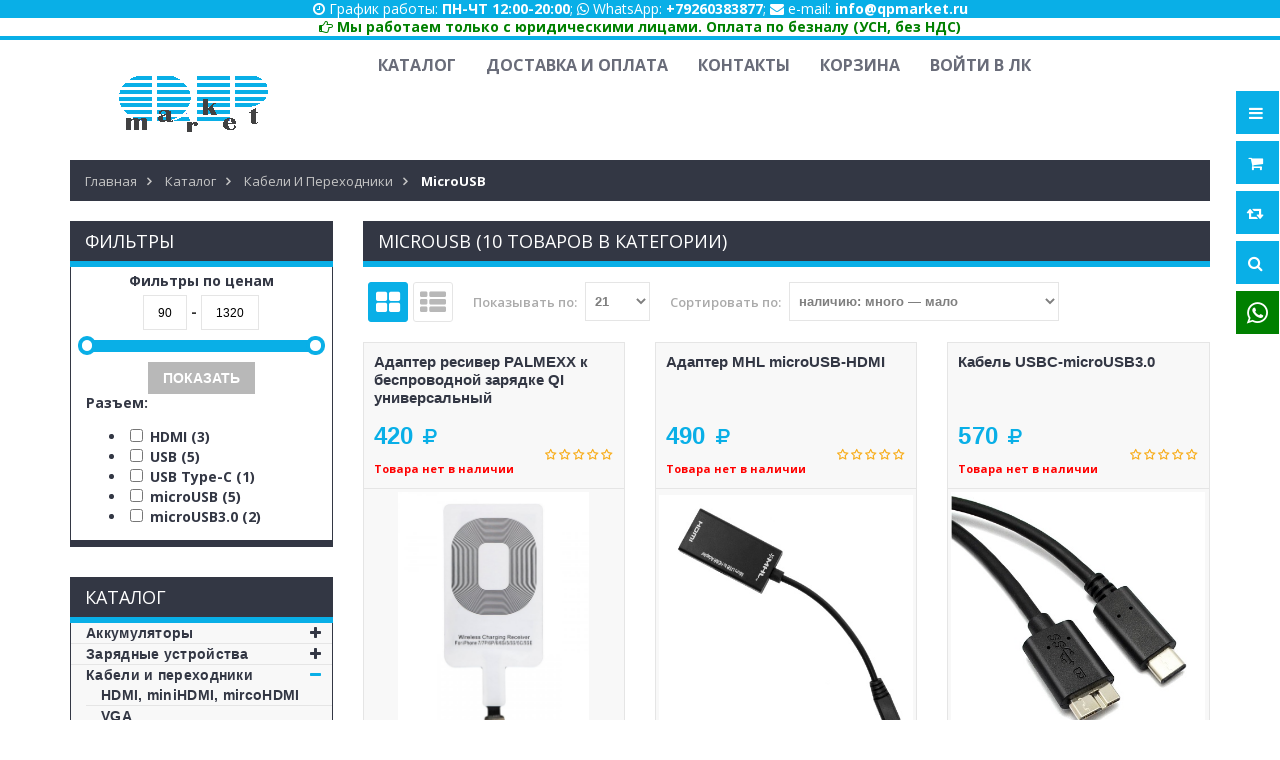

--- FILE ---
content_type: text/html; charset=utf-8
request_url: https://qpmarket.ru/catalog/microUSB
body_size: 18846
content:
<!DOCTYPE html PUBLIC "-//W3C//DTD XHTML 1.0 Strict//EN" "http://www.w3.org/TR/xhtml1/DTD/xhtml1-strict.dtd">
<html xmlns="http://www.w3.org/1999/xhtml" xml:lang="ru" lang="ru">
<head> 
  <title>microUSB</title> 
    <meta name="description" content="microUSB" /> 
  <meta name="keywords" content="microUSB" />
    <meta http-equiv="X-UA-Compatible" content="IE=11" />
  <meta http-equiv="Content-Type" content="text/html; charset=utf-8" /> 
  <meta http-equiv="Content-Language" content="ru" />
  <meta name="viewport" content="width=device-width, initial-scale=1.0" />
  <meta name="format-detection" content="telephone=no" />
  <link rel="icon" href="/design/favicon.ico?design=sport&lc=1649867812" type="image/x-icon" /> 
  <link rel="shortcut icon" href="/design/favicon.ico?design=sport&lc=1649867812" type="image/x-icon" /> 
  
  
    
  
  <link href="https://fonts.googleapis.com/css?family=Open+Sans:300,400,600,700,800" rel="stylesheet" type="text/css" />
  
  <link rel="stylesheet" type="text/css" href="/design/magnific-popup.css?design=sport&lc=1695041842" />
  <link rel="stylesheet" type="text/css" href="/design//forall/css/fancybox/2.1.4/jquery.fancybox.css" />
  <link rel="stylesheet" type="text/css" href="/design//forall/css/jquery-ui/jquery.ui.all.min.css" />
  <link rel="stylesheet" type="text/css" href="/design/font-awesome.css?design=sport" />
  <link rel="stylesheet" type="text/css" href="/design/main.css?design=sport&lc=1695041842" />
  
  <script type="text/javascript">var zoomloaderPath = '/design/loader.gif?design=sport';</script>
  <script type="text/javascript" src="/design/forall.js?design=sport&lc=1695041842"></script>
  <script type="text/javascript" src="/design//forall/css/fancybox/2.1.5/jquery.fancybox.js"></script>
  <script type="text/javascript" src="/design/main.js?design=sport&lc=1695041842"></script>
   
   <script type="text/javascript">
    $(document).ready(function () { counterDate(); });
   </script>
  
   <script type="text/javascript" src="/design/jquery.maskedinput.js"></script>
<script type="text/javascript">
jQuery(function($){
   $("#contactPhone").mask("+7 (999) 999-99-99");
});
</script>
  
    
  
    
    
  <script type="text/javascript" src="/design/jquery.maskedinput.js"></script>
  <script id="ISDEKscript" type="text/javascript" src="https://widget.cdek.ru/widget/widjet.js"></script>
</head>
<body>
  <div class="wrapper">
    
    <noscript>
      <div class="noscript"> 
        <div class="noscript-inner"> 
          <h4><strong>Мы заметили что у Вас выключен JavaScript.</strong></h4>
          <h5>Необходимо включить его для корректной работы сайта.</h5>
        </div> 
      </div> 
    </noscript>
    
    
        <div class="dop_contact" style="background: #09afe7; text-align: center; color: #fff;"><i class="fa fa-clock-o" aria-hidden="true"></i> График работы: <b>ПН-ЧТ 12:00-20:00</b>; <i class="fa fa-whatsapp">&nbsp;</i>WhatsApp: <b>+79260383877</b>; <i class="fa fa-envelope" aria-hidden="true"></i> e-mail: <b>info@qpmarket.ru</b></div>
  
<div class="dop_contact" style="text-align: center;"><a style="color: green;" href="    "><b><i class="fa fa-hand-o-right" aria-hidden="true"></i> Мы работаем только с юридическими лицами. Оплата по безналу (УСН, без НДС)</div>
    <div id="header-top"></div>
    <div id="header">
      <div class="container">
        <div class="row">
          <div class="col-md-3 col-xs-12">
            <div id="logo">
              <a href="https://qpmarket.ru/" title="QPmarket"><img src="/design/logo.png?design=sport&lc=1649867812" alt="QPmarket"></a>
            </div>
          </div>
          <div class="col-md-9 col-xs-12">
            
            <div id="custommenu">
              
              
                            
              <ul class="menunav">
                                                                            <li><a href="https://qpmarket.ru/"  title="Полный список товаров на сайте">Каталог</a></li>
                                          <li><a href="https://qpmarket.ru/page/dostavka"  title="Доставка и оплата">Доставка и оплата</a></li>
                                          <li><a href="https://qpmarket.ru/feedback"  title="Связь с администрацией магазина">Контакты</a></li>
                                          <li><a href="https://qpmarket.ru/cart"  title="Ваша корзина">Корзина</a></li>
                                          <li><a href="https://qpmarket.ru/user/login"  title="Вход в личный кабинет покупателя">Войти в ЛК</a></li>
                                                                    </ul>
                          </div>
            <div id="mommenu" class="menu-collapse">
              <span class="btn btn-navbar menusidebar collapsed" data-toggle="collapse" data-target="#menu_collapse">
                <i class="fa fa-bars"></i>
              </span>
              <span class="menu_catalog">Каталог</span>
              <div class="menu_collapse_wrap">
                <div id="menu_collapse" class="mainnav collapse">
                  <ul>
                                                                                    <li  class="level0 parent subhead ">
                          <a href="https://qpmarket.ru/catalog/Akkumulyatory" class="title-lv0 "><span class="open-menu "></span>Аккумуляторы</a>
                                                                                        <ul class="sub">                        <li  class="level1   ">
                          <a href="https://qpmarket.ru/catalog/Akkumulyatory-dlya-noutbukov" class="title-lv1 ">Аккумуляторы для ноутбуков</a>
                        </li>                                                                                        <li  class="level1   ">
                          <a href="https://qpmarket.ru/catalog/Akkumulyatory-dlya-telefonov" class="title-lv1 ">Аккумуляторы для телефонов</a>
                        </li>                                                                                        <li  class="level1   ">
                          <a href="https://qpmarket.ru/catalog/Chehly-akkumulyatory-dlya-telefonov" class="title-lv1 ">Чехлы-аккумуляторы для телефонов</a>
                        </li>                                                                                        <li  class="level1   ">
                          <a href="https://qpmarket.ru/catalog/Vneshnie-akkumulyatory" class="title-lv1 ">Внешние аккумуляторы</a>
                        </li>                      </ul> </li>                                                                  <li  class="level0 parent subhead ">
                          <a href="https://qpmarket.ru/catalog/Zaryadnye-ustrojstva" class="title-lv0 "><span class="open-menu "></span>Зарядные устройства</a>
                                                                                        <ul class="sub">                        <li  class="level1   ">
                          <a href="https://qpmarket.ru/catalog/Zaryadnye-ustrojstva-dlya-noutbukov" class="title-lv1 ">Зарядные устройства для ноутбуков</a>
                        </li>                                                                                        <li  class="level1   ">
                          <a href="https://qpmarket.ru/catalog/Adaptery-pitaniya-dlya-monitorov" class="title-lv1 ">Адаптеры питания для мониторов</a>
                        </li>                                                                                        <li  class="level1   ">
                          <a href="https://qpmarket.ru/catalog/Zaryadnye-ustrojstva-dlya-telefonov-i-planshetov" class="title-lv1 ">Зарядные устройства для телефонов и планшетов</a>
                        </li>                                                                                        <li  class="level1   ">
                          <a href="https://qpmarket.ru/catalog/Istochniki-pitaniya-na-solnechnyh-batareyah" class="title-lv1 ">Источники питания на солнечных батареях</a>
                        </li>                                                                                        <li  class="level1   ">
                          <a href="https://qpmarket.ru/catalog/Besprovodnye-zaryadnye-ustrojstva-QI" class="title-lv1 ">Беспроводные зарядные устройства QI</a>
                        </li>                                                                                        <li  class="level1   ">
                          <a href="https://qpmarket.ru/catalog/Zaryadnye-ustrojstva-dlya-akkumulyatorov" class="title-lv1 ">Зарядные устройства для аккумуляторов</a>
                        </li>                                                                                        <li  class="level1   ">
                          <a href="https://qpmarket.ru/catalog/Prochee-2" class="title-lv1 ">Прочее</a>
                        </li>                      </ul> </li>                                                                  <li  class="level0 parent subhead active">
                          <a href="https://qpmarket.ru/catalog/Kabeli-i-perehodniki" class="title-lv0 "><span class="open-menu active"></span>Кабели и переходники</a>
                                                                                        <ul class="sub">                        <li  class="level1   ">
                          <a href="https://qpmarket.ru/catalog/HDMI-miniHDMI-mircoHDMI" class="title-lv1 ">HDMI, miniHDMI, mircoHDMI</a>
                        </li>                                                                                        <li  class="level1   ">
                          <a href="https://qpmarket.ru/catalog/VGA" class="title-lv1 ">VGA</a>
                        </li>                                                                                        <li  class="level1   ">
                          <a href="https://qpmarket.ru/catalog/DisplayPort" class="title-lv1 ">DisplayPort</a>
                        </li>                                                                                        <li  class="level1   ">
                          <a href="https://qpmarket.ru/catalog/DVI" class="title-lv1 ">DVI</a>
                        </li>                                                                                        <li  class="level1   ">
                          <a href="https://qpmarket.ru/catalog/miniDisplayPort-Thunderbolt" class="title-lv1 ">miniDisplayPort / Thunderbolt</a>
                        </li>                                                                                        <li  class="level1   ">
                          <a href="https://qpmarket.ru/catalog/SATA-IDE" class="title-lv1 ">SATA, IDE</a>
                        </li>                                                                                        <li  class="level1   ">
                          <a href="https://qpmarket.ru/catalog/Ethernet-RJ" class="title-lv1 ">Ethernet (RJ-45)</a>
                        </li>                                                                                        <li  class="level1   ">
                          <a href="https://qpmarket.ru/catalog/USB" class="title-lv1 ">USB</a>
                        </li>                                                                                        <li  class="level1   active">
                          <a href="https://qpmarket.ru/catalog/microUSB" class="title-lv1 active">microUSB</a>
                        </li>                                                                                        <li  class="level1   ">
                          <a href="https://qpmarket.ru/catalog/USB-C" class="title-lv1 ">USB-C</a>
                        </li>                                                                                        <li  class="level1   ">
                          <a href="https://qpmarket.ru/catalog/iPhone-iPad-Lightning" class="title-lv1 ">iPhone/iPad Lightning</a>
                        </li>                                                                                        <li  class="level1   ">
                          <a href="https://qpmarket.ru/catalog/iPhone-iPad-3" class="title-lv1 ">iPhone/iPad 3/4</a>
                        </li>                                                                                        <li  class="level1   ">
                          <a href="https://qpmarket.ru/catalog/Asus-Transformer-PadFone" class="title-lv1 ">Asus Transformer</a>
                        </li>                                                                                        <li  class="level1   ">
                          <a href="https://qpmarket.ru/catalog/Coaxial-Toslink-RCA" class="title-lv1 ">Coaxial, Toslink, RCA, SDI</a>
                        </li>                                                                                        <li  class="level1   ">
                          <a href="https://qpmarket.ru/catalog/Jelektropitanie" class="title-lv1 ">Электропитание</a>
                        </li>                                                                                        <li  class="level1   ">
                          <a href="https://qpmarket.ru/catalog/WiFi" class="title-lv1 ">WiFi</a>
                        </li>                                                                                        <li  class="level1   ">
                          <a href="https://qpmarket.ru/catalog/Bluetooth" class="title-lv1 ">Bluetooth</a>
                        </li>                      </ul> </li>                                                                  <li  class="level0 parent subhead ">
                          <a href="https://qpmarket.ru/catalog/Chehly" class="title-lv0 "><span class="open-menu "></span>Чехлы</a>
                                                                                        <ul class="sub">                        <li  class="level1 parent  ">
                          <a href="https://qpmarket.ru/catalog/Chehly-dlya-telefonov" class="title-lv1 "><span class="open-menu "></span>Чехлы для телефонов</a>
                                                                                        <ul class="sub">                        <li  class="level2   ">
                          <a href="https://qpmarket.ru/catalog/naturalnaya-kozha" class="title-lv2 ">натуральная кожа</a>
                        </li>                                                                                        <li  class="level2   ">
                          <a href="https://qpmarket.ru/catalog/sportivnye" class="title-lv2 ">спортивные</a>
                        </li>                                                                                        <li  class="level2   ">
                          <a href="https://qpmarket.ru/catalog/podvodnye" class="title-lv2 ">подводные</a>
                        </li>                                                                                        <li  class="level2   ">
                          <a href="https://qpmarket.ru/catalog/antivandalnye" class="title-lv2 ">антивандальные</a>
                        </li>                                                                                        <li  class="level2   ">
                          <a href="https://qpmarket.ru/catalog/nakladki" class="title-lv2 ">накладки</a>
                        </li>                                                                                        <li  class="level2   ">
                          <a href="https://qpmarket.ru/catalog/chehly-akkumulyatory" class="title-lv2 ">чехлы-аккумуляторы</a>
                        </li>                                                                                        <li  class="level2   ">
                          <a href="https://qpmarket.ru/catalog/kobury" class="title-lv2 ">кобуры</a>
                        </li>                      </ul> </li>                                                                  <li  class="level1   ">
                          <a href="https://qpmarket.ru/catalog/Chehly-dlya-planshetov" class="title-lv1 ">Чехлы для планшетов</a>
                        </li>                                                                                        <li  class="level1   ">
                          <a href="https://qpmarket.ru/catalog/Chehly-dlya-noutbukov" class="title-lv1 ">Чехлы и сумки для ноутбуков</a>
                        </li>                                                                                        <li  class="level1   ">
                          <a href="https://qpmarket.ru/catalog/Stokla-dlya-telefonov" class="title-lv1 ">Стёкла для телефонов</a>
                        </li>                      </ul> </li>                                                                  <li  class="level0 parent subhead ">
                          <a href="https://qpmarket.ru/catalog/Avtoaksessuary" class="title-lv0 "><span class="open-menu "></span>Автоаксессуары</a>
                                                                                        <ul class="sub">                        <li  class="level1   ">
                          <a href="https://qpmarket.ru/catalog/Derzhateli" class="title-lv1 ">Держатели</a>
                        </li>                                                                                        <li  class="level1   ">
                          <a href="https://qpmarket.ru/catalog/Avtomobilnye-zaryadnye-ustrojstva-dlya-noutbukov" class="title-lv1 ">Автомобильные зарядные устройства для ноутбуков</a>
                        </li>                                                                                        <li  class="level1   ">
                          <a href="https://qpmarket.ru/catalog/Avtomobilnye-zaryadnye-ustrojstva-dlya-telefonov-i-planshetov" class="title-lv1 ">Автомобильные зарядные устройства для телефонов и планшетов</a>
                        </li>                                                                                        <li  class="level1   ">
                          <a href="https://qpmarket.ru/catalog/GPS-trekery" class="title-lv1 ">GPS-трекеры</a>
                        </li>                                                                                        <li  class="level1   ">
                          <a href="https://qpmarket.ru/catalog/Pusko-zaryadnye-ustrojstva" class="title-lv1 ">Пуско-зарядные устройства</a>
                        </li>                                                                                        <li  class="level1   ">
                          <a href="https://qpmarket.ru/catalog/Prochee" class="title-lv1 ">Прочее</a>
                        </li>                      </ul> </li>                                                                  <li  class="level0  subhead ">
                          <a href="https://qpmarket.ru/catalog/Jekshn-kamery" class="title-lv0 ">Экшн-камеры</a>
                        </li>                                                                                        <li  class="level0  subhead ">
                          <a href="https://qpmarket.ru/catalog/Shlemy-VR" class="title-lv0 ">Шлемы VR</a>
                        </li>                                                                                        <li  class="level0  subhead ">
                          <a href="https://qpmarket.ru/catalog/3D-ochki" class="title-lv0 ">3D-очки</a>
                        </li>                                                                                        <li  class="level0  subhead ">
                          <a href="https://qpmarket.ru/catalog/Mini-PK-mediapleery-2" class="title-lv0 ">Мини ПК, медиаплееры</a>
                        </li>                                                                                        <li  class="level0  subhead ">
                          <a href="https://qpmarket.ru/catalog/Mikrofony-dinamiki" class="title-lv0 ">Микрофоны, динамики</a>
                        </li>                                                                                        <li  class="level0  subhead ">
                          <a href="https://qpmarket.ru/catalog/Naushniki" class="title-lv0 ">Наушники</a>
                        </li>                                                                                        <li  class="level0  subhead ">
                          <a href="https://qpmarket.ru/catalog/Klaviatury-dzhojstiki" class="title-lv0 ">Клавиатуры, мыши, джойстики</a>
                        </li>                                                                                        <li  class="level0 parent subhead ">
                          <a href="https://qpmarket.ru/catalog/Derzhateli-2" class="title-lv0 "><span class="open-menu "></span>Держатели</a>
                                                                                        <ul class="sub">                        <li  class="level1   ">
                          <a href="https://qpmarket.ru/catalog/V-avto" class="title-lv1 ">В авто</a>
                        </li>                                                                                        <li  class="level1   ">
                          <a href="https://qpmarket.ru/catalog/Nastolnye" class="title-lv1 ">Настольные</a>
                        </li>                      </ul> </li>                                                                  <li  class="level0 parent subhead ">
                          <a href="https://qpmarket.ru/catalog/Giroskutery" class="title-lv0 "><span class="open-menu "></span>Гироскутеры</a>
                                                                                        <ul class="sub">                        <li  class="level1   ">
                          <a href="https://qpmarket.ru/catalog/Giroskutery-Smart-Balance-Wheel" class="title-lv1 ">Гироскутеры Smart Balance Wheel</a>
                        </li>                                                                                        <li  class="level1   ">
                          <a href="https://qpmarket.ru/catalog/Aksessuary-dlya-giroskuterov" class="title-lv1 ">Аксессуары для гироскутеров</a>
                        </li>                                                                                        <li  class="level1   ">
                          <a href="https://qpmarket.ru/catalog/Zapchasti-dlya-giroskuterov" class="title-lv1 ">Запчасти для гироскутеров</a>
                        </li>                      </ul> </li>                                                                  <li  class="level0  subhead ">
                          <a href="https://qpmarket.ru/catalog/Igrushki" class="title-lv0 ">Игрушки</a>
                        </li>                                                                                        <li  class="level0  subhead ">
                          <a href="https://qpmarket.ru/catalog/Svetilniki" class="title-lv0 ">Светильники</a>
                        </li>                                                                                        <li  class="level0  subhead ">
                          <a href="https://qpmarket.ru/catalog/Majning" class="title-lv0 ">Майнинг</a>
                        </li>                                                                                        <li style="display:none;" class="level0 parent subhead ">
                          <a href="https://qpmarket.ru/catalog/yandeksMarket" class="title-lv0 "><span class="open-menu "></span>ЯндексМаркет</a>
                                                                                        <ul class="sub">                        <li  class="level1   ">
                          <a href="https://qpmarket.ru/catalog/Chehly-dlya-noutbukov-2" class="title-lv1 ">Чехлы для ноутбуков</a>
                        </li>                                                                                        <li  class="level1   ">
                          <a href="https://qpmarket.ru/catalog/Jekshn-kamery-2" class="title-lv1 ">Экшн-камеры</a>
                        </li>                                                                                        <li  class="level1   ">
                          <a href="https://qpmarket.ru/catalog/Aksessuary-dlya-giroskuterov-2" class="title-lv1 ">Аксессуары для гироскутеров</a>
                        </li>                                                                                        <li  class="level1   ">
                          <a href="https://qpmarket.ru/catalog/Zapchasti-dlya-noutbukov" class="title-lv1 ">Запчасти для ноутбуков</a>
                        </li>                                                                                        <li  class="level1   ">
                          <a href="https://qpmarket.ru/catalog/Universalnye-vneshnie-akkumulyatory" class="title-lv1 ">Универсальные внешние аккумуляторы</a>
                        </li>                                                                                        <li  class="level1   ">
                          <a href="https://qpmarket.ru/catalog/Zaryadnye-ustrojstva-kabeli-i-adaptery" class="title-lv1 ">Зарядные устройства, кабели и адаптеры</a>
                        </li>                                                                                        <li  class="level1   ">
                          <a href="https://qpmarket.ru/catalog/Kabeli-razjemy-perehodniki" class="title-lv1 ">Кабели, разъемы, переходники</a>
                        </li>                                                                                        <li  class="level1   ">
                          <a href="https://qpmarket.ru/catalog/Mini-PK-mediapleery" class="title-lv1 ">Мини ПК, медиаплееры</a>
                        </li>                                                                                        <li  class="level1   ">
                          <a href="https://qpmarket.ru/catalog/Klaviatury-myshi-dzhojstiki" class="title-lv1 ">Клавиатуры, мыши, джойстики</a>
                        </li>                                                                                        <li  class="level1   ">
                          <a href="https://qpmarket.ru/catalog/Giroskutery-2" class="title-lv1 ">Гироскутеры</a>
                        </li>                                                                                        <li  class="level1   ">
                          <a href="https://qpmarket.ru/catalog/Stereo-naushniki" class="title-lv1 ">Стерео наушники</a>
                        </li>                                                                                        <li  class="level1   ">
                          <a href="https://qpmarket.ru/catalog/3D-ochki-2" class="title-lv1 ">3D очки</a>
                        </li>                                                                                        <li  class="level1   ">
                          <a href="https://qpmarket.ru/catalog/derzhateli-dlya-telefonov-i-planshetov" class="title-lv1 ">держатели для телефонов и планшетов</a>
                        </li>                                                                                        <li  class="level1   ">
                          <a href="https://qpmarket.ru/catalog/Mikrofony-karaoke" class="title-lv1 ">Микрофоны-караоке</a>
                        </li>                      </ul> </li>                                                                  <li style="display:none;" class="level0  subhead ">
                          <a href="https://qpmarket.ru/catalog/price-ru" class="title-lv0 ">price.ru</a>
                        </li>                                                                                        <li style="display:none;" class="level0  subhead ">
                          <a href="https://qpmarket.ru/catalog/Poisk" class="title-lv0 ">Поиск</a>
                        </li>                                                                                        <li style="display:none;" class="level0  subhead ">
                          <a href="https://qpmarket.ru/catalog/AE" class="title-lv0 ">AE</a>
                        </li>                                                                                        <li style="display:none;" class="level0  subhead ">
                          <a href="https://qpmarket.ru/catalog/regmarkets" class="title-lv0 ">regmarkets</a>
                        </li>                      </ul>                                                         </ul>
                </div>
              </div>
            </div>
            
            
  
          </div>
        </div>
      </div>
    </div>
    
    
    <div id="header-right">
      <div class="header-right-mob">
        
                <style>
          #header-right .header-link .top-menu .dropit-top-menu {display: none;}
        </style>
        <div class="header-link">
          <a href="javascript:void(0);"><em class="fa fa-bars">&nbsp;</em></a>
          <div class="top-menu">
            <ul class="dropit-top-menu">
                                                                    <li><a href="https://qpmarket.ru/"  title="Полный список товаров на сайте">Каталог</a></li>
                                      <li><a href="https://qpmarket.ru/page/dostavka"  title="Доставка и оплата">Доставка и оплата</a></li>
                                      <li><a href="https://qpmarket.ru/feedback"  title="Связь с администрацией магазина">Контакты</a></li>
                                      <li><a href="https://qpmarket.ru/cart"  title="Ваша корзина">Корзина</a></li>
                                      <li><a href="https://qpmarket.ru/user/login"  title="Вход в личный кабинет покупателя">Войти в ЛК</a></li>
                                                            </ul>
            <ul class="dropit-top-user-menu">
                            <li><a href="https://qpmarket.ru/user/login" title="Вход в личный кабинет">Вход</a></li>
              <li><a href="https://qpmarket.ru/user/register" title="Регистрация">Регистрация</a></li>
                          </ul>
          </div>
        </div>
                
        
        <div class="header-cart">
          <div class="block-cart  ">
            <div class="cart-title">
              <a href="https://qpmarket.ru/cart"><i class="fa fa-shopping-cart">&nbsp;</i></a>
              <span class="cart-count" data-count="0">0</span>
            </div>
            <div class="dropdown-cart">
              <div class="cart-content">
                                <div class="cart-empty">Ваша корзина пуста</div>
                              </div>
            </div>
          </div>
        </div>
        
                <div class="header-compare">
          <div class="block-compare ">
            <div class="compare-title">
              <a href="https://qpmarket.ru/compare"><i class="fa fa-retweet">&nbsp;</i></a>
              <span class="compare-count">0</span>
            </div>
            <div class="compare-content">
              <ul id="compare-items">
                              </ul>
              <a href="https://qpmarket.ru/compare" class="button">Перейти к Сравнению</a>
            </div>
          </div>
        </div>
                
        <div class="header-search">
          <a href="javascript:void(0);"><em class="fa fa-search">&nbsp;</em></a>
          <div class="search-hover">
            <form id="search_mini_form" action="https://qpmarket.ru/search" method="get" title="Поиск по магазину" onsubmit="if($(this).find('.form-search').val()) return false;">
              <div class="form-search">
                <input type="text" name="q" value="" class="input-text search-string" placeholder="Поиск по магазину...">
                <input type="hidden" name="goods_search_field_id" value="0">
                <button type="submit" title="Искать" class="fa fa-search"></button>
              </div>
            </form>
          </div>
        </div>
        
        <div class="header-whatsapp">
          <a title="Написать нам в Whatsapp" href="whatsapp://send?phone=79260383877"><i class="fa fa-whatsapp" aria-hidden="true"></i></a>
        </div>
       
      </div>
    </div>
    
    
    
    <div id="main">
      
            <div id="breadcrumbs">
        <div class="container">
          <ul class="breadcrumbs" itemscope itemtype="https://schema.org/BreadcrumbList">
              <li itemprop="itemListElement" itemscope itemtype="https://schema.org/ListItem" class="home"><a itemprop="item" href="https://qpmarket.ru/" title="Перейти на главную"><span itemprop="name">Главная</span></a></li>
                                          <li itemprop="itemListElement" itemscope itemtype="https://schema.org/ListItem"><a itemprop="item" href="https://qpmarket.ru/" title="Перейти в каталог продукции нашего магазина"><span itemprop="name">Каталог</span></a></li>
                                                            <li itemprop="itemListElement" itemscope itemtype="https://schema.org/ListItem"><a itemprop="item" href="https://qpmarket.ru/catalog/Kabeli-i-perehodniki" title="Перейти в категорию &laquo;Кабели и переходники&raquo;"><span itemprop="name">Кабели и переходники</span></a></li>
                                                                                <li>microUSB</li>
                                                                 
          </ul>
        </div>
      </div>
            
      <div class="container">
        <div class="row">
                    
                    <div class="col-md-9 col-xs-12 col-right">
            
            <div class="page-title">
                              <h1 class="title">  microUSB (10 товаров в категории) </h1>
                          
            </div>
            
              
      
  
      <div class="categories row">
          </div>
        
  
    
      
    <div class="products clear">
    
        
      <div class="toolbar">
        <form action="" class="form-inline OrderFilterForm">
          
          <div class="view-mode">
                          <span title="Таблица" class="fa fa-th-large"></span>
              <a href="?goods_view_type=2" title="Список" class="fa fa-th-list"></a>
                      </div>
          
          
          <div class="show-by">
            <label>Показывать по:</label>
            <select name="per_page" class="selectBox" title="Лимит товаров на странице" onchange="this.form.submit();">
                              <option value="21" selected="selected">21</option>
                              <option value="42" >42</option>
                              <option value="63" >63</option>
                              <option value="84" >84</option>
                          </select>
          </div>
          
          
          <div class="sort-by">
            <label>Сортировать по:</label>
            <select name="goods_search_field_id" class="selectBox" title="Название сортировки" onchange="this.form.submit();">
                              <option value="1" >цене: Дорогие — Дешевые</option>
                              <option value="2" >цене: Дешевые — Дорогие</option>
                              <option value="9" >изображению: есть — нет</option>
                              <option value="10" >изображению: нет — есть</option>
                              <option value="3" >названию: А — я</option>
                              <option value="4" >названию: я — А</option>
                              <option value="5" selected="selected">наличию: много — мало</option>
                              <option value="6" >наличию: мало — много</option>
                              <option value="7" >дате: новые — старые</option>
                              <option value="8" >дате: старые — новые</option>
                              <option value="11" >рейтингу: Хорошие — Плохие</option>
                              <option value="12" >рейтингу: Плохие — Хорошие</option>
                              <option value="13" >количеству отзывов: Много — Мало</option>
                              <option value="14" >количеству отзывов: Мало — Много</option>
                          </select>
          </div>
          
          
                    
        </form>
      </div>
    
        
    
    <div class="products-container">
              
        <div class="products-grid row">
                      <div class="item col-sm-4 col-sms-6 col-smb-12">
              <div class="item-inner" itemscope itemtype="https://schema.org/Product">
                <form action="/cart/add/" method="post" class="product-form-269971964 goodsListForm">
                  <input type="hidden" name="hash" value="82dea36f" />
                  <input type="hidden" name="form[goods_from]" value="ZTBi" />
                  <input type="hidden" name="form[goods_mod_id]" value="269971964" />
                    <div class="item-info">
                      <div class="product-name"><a href="https://qpmarket.ru/goods/Adapter-PALMEXX-k-besprovodnoj-zaryadke-QI-universalnyj?from=ZTBi&amp;mod_id=269971964" title="Адаптер ресивер PALMEXX к беспроводной зарядке QI универсальный" itemprop="url">Адаптер ресивер PALMEXX к беспроводной зарядке QI универсальный</a></div>
                      <meta itemprop="name" content="Адаптер ресивер PALMEXX к беспроводной зарядке QI универсальный">
                      <meta itemprop="description" content="Мечтали о беспроводной зарядке, но Ваш смартфон ее не поддерживает? Индукционный адаптер превращает смартфон в совместимое с беспроводной зарядкой устройство. Адаптер обладает компактными размерами, поэтому для удобства и при постоянном использовании его можно разместить под крышкой телефона или под чехлом, после чего устройство можно заряжать без всяких проводов от любой Qi-зарядки.">
                      <div class="price-box" itemprop="offers" itemscope itemtype="https://schema.org/Offer">
                        <meta itemprop="priceCurrency" content="RUB"/>
                         <meta itemprop="price" content="420" />
                                                <p class="special-price">
                          <span class="price RUB"><span title="420 Российских рублей"><span class="num">420</span> <span>рублей</span></span></span>
                        </p>
                      </div>
                      <div class="ratings">
                        <div class="rating-box">
                                                      <div class="rating" style="width:0%" alt="Рейтинг не определён" title="Рейтинг не определён"></div>
                                                  </div>
                      </div>
      
      <div class="goodsDataMainModificationAvailable f-fix">
      <div class="available-true" itemprop="availability" href="https://schema.org/InStock" style="display:none;"><span style="color:#009900; font-weight:600;"><i class="fa fa-check-square-o" aria-hidden="true"></i>В наличии</span></div>
<div class="available-false" itemprop="availability" href="https://schema.org/OutOfStock" style=""><span style="color:#ff0000; font-weight:700;">Товара нет в наличии</span></div>
      </div>
                    </div>
                    <div class="item-img">
                      <div class="ico-product">
                                                                      </div>
                      <a href="https://qpmarket.ru/goods/Adapter-PALMEXX-k-besprovodnoj-zaryadke-QI-universalnyj?from=ZTBi&amp;mod_id=269971964" title="Адаптер ресивер PALMEXX к беспроводной зарядке QI универсальный" class="product-image">
                        <img src="https://i5.storeland.net/2/5628/156276744/075a3e/adapt-qi-light-jpg.jpg" class="goods-image-small" alt="Адаптер ресивер PALMEXX к беспроводной зарядке QI универсальный" title="Адаптер ресивер PALMEXX к беспроводной зарядке QI универсальный"  itemprop="image">
                      </a>
                    </div>
                    <div class="actions">
                      
                      <a class="add-cart button" title="В корзину" ><i class="fa fa-shopping-cart"></i></a>
                      <ul class="add-to-links">
                        <li class="wishlist">
                          
                                                      <a class="add-wishlist"
                              data-action-is-add="1"
                              data-action-add-url="/favorites/add"
                              data-action-delete-url="/favorites/delete"
                              data-action-add-title="Добавить &laquo;Адаптер ресивер PALMEXX к беспроводной зарядке QI универсальный&raquo; в избранное"
                              data-action-delete-title="Убрать &laquo;Адаптер ресивер PALMEXX к беспроводной зарядке QI универсальный&raquo; из избранного"
                              title="Добавить &laquo;Адаптер ресивер PALMEXX к беспроводной зарядке QI универсальный&raquo; в избранное" href="/favorites/add?id=269971964&amp;return_to=https%3A%2F%2Fqpmarket.ru%2Fcatalog%2FmicroUSB"
                            ><i class="fa fa-heart"></i></a>
                                                    
                        </li>
                        <li class="compare">
                          
                                                                                    <a class="add-compare" 
                                data-action-is-add="1" 
                                data-action-add-url="/compare/add" 
                                data-action-delete-url="/compare/delete" 
                                data-action-add-title="Добавить &laquo;Адаптер ресивер PALMEXX к беспроводной зарядке QI универсальный&raquo; в список сравнения с другими товарами" 
                                data-action-delete-title="Убрать &laquo;Адаптер ресивер PALMEXX к беспроводной зарядке QI универсальный&raquo; из списка сравнения с другими товарами" 
                                data-prodname="Адаптер ресивер PALMEXX к беспроводной зарядке QI универсальный"
                                data-produrl="https://qpmarket.ru/goods/Adapter-PALMEXX-k-besprovodnoj-zaryadke-QI-universalnyj?from=ZTBi"
                                data-id="159880492"
                                data-mod-id="269971964"
                                title="Добавить &laquo;Адаптер ресивер PALMEXX к беспроводной зарядке QI универсальный&raquo; в список сравнения с другими товарами" 
                                href="/compare/add?id=269971964&amp;from=ZTBi&amp;return_to=https%3A%2F%2Fqpmarket.ru%2Fcatalog%2FmicroUSB"
                              ><i class="fa fa-retweet"></i></a>
                                                                                
                        </li>
                      </ul>
                    </div>
                </form>
              </div>
            </div>
                      <div class="item col-sm-4 col-sms-6 col-smb-12">
              <div class="item-inner" itemscope itemtype="https://schema.org/Product">
                <form action="/cart/add/" method="post" class="product-form-265354112 goodsListForm">
                  <input type="hidden" name="hash" value="82dea36f" />
                  <input type="hidden" name="form[goods_from]" value="ZTBi" />
                  <input type="hidden" name="form[goods_mod_id]" value="265354112" />
                    <div class="item-info">
                      <div class="product-name"><a href="https://qpmarket.ru/goods/Adapter-MHL-microUSB-HDMI?from=ZTBi&amp;mod_id=265354112" title="Адаптер MHL microUSB-HDMI" itemprop="url">Адаптер MHL microUSB-HDMI</a></div>
                      <meta itemprop="name" content="Адаптер MHL microUSB-HDMI">
                      <meta itemprop="description" content="Описание отсутствует">
                      <div class="price-box" itemprop="offers" itemscope itemtype="https://schema.org/Offer">
                        <meta itemprop="priceCurrency" content="RUB"/>
                         <meta itemprop="price" content="490" />
                                                <p class="special-price">
                          <span class="price RUB"><span title="490 Российских рублей"><span class="num">490</span> <span>рублей</span></span></span>
                        </p>
                      </div>
                      <div class="ratings">
                        <div class="rating-box">
                                                      <div class="rating" style="width:0%" alt="Рейтинг не определён" title="Рейтинг не определён"></div>
                                                  </div>
                      </div>
      
      <div class="goodsDataMainModificationAvailable f-fix">
      <div class="available-true" itemprop="availability" href="https://schema.org/InStock" style="display:none;"><span style="color:#009900; font-weight:600;"><i class="fa fa-check-square-o" aria-hidden="true"></i>В наличии</span></div>
<div class="available-false" itemprop="availability" href="https://schema.org/OutOfStock" style=""><span style="color:#ff0000; font-weight:700;">Товара нет в наличии</span></div>
      </div>
                    </div>
                    <div class="item-img">
                      <div class="ico-product">
                                                                      </div>
                      <a href="https://qpmarket.ru/goods/Adapter-MHL-microUSB-HDMI?from=ZTBi&amp;mod_id=265354112" title="Адаптер MHL microUSB-HDMI" class="product-image">
                        <img src="https://i4.storeland.net/2/5338/153371165/075a3e/hdmi-sam-note-3-jpg.jpg" class="goods-image-small" alt="Адаптер MHL microUSB-HDMI" title="Адаптер MHL microUSB-HDMI"  itemprop="image">
                      </a>
                    </div>
                    <div class="actions">
                      
                      <a class="add-cart button" title="В корзину" ><i class="fa fa-shopping-cart"></i></a>
                      <ul class="add-to-links">
                        <li class="wishlist">
                          
                                                      <a class="add-wishlist"
                              data-action-is-add="1"
                              data-action-add-url="/favorites/add"
                              data-action-delete-url="/favorites/delete"
                              data-action-add-title="Добавить &laquo;Адаптер MHL microUSB-HDMI&raquo; в избранное"
                              data-action-delete-title="Убрать &laquo;Адаптер MHL microUSB-HDMI&raquo; из избранного"
                              title="Добавить &laquo;Адаптер MHL microUSB-HDMI&raquo; в избранное" href="/favorites/add?id=265354112&amp;return_to=https%3A%2F%2Fqpmarket.ru%2Fcatalog%2FmicroUSB"
                            ><i class="fa fa-heart"></i></a>
                                                    
                        </li>
                        <li class="compare">
                          
                                                                                    <a class="add-compare" 
                                data-action-is-add="1" 
                                data-action-add-url="/compare/add" 
                                data-action-delete-url="/compare/delete" 
                                data-action-add-title="Добавить &laquo;Адаптер MHL microUSB-HDMI&raquo; в список сравнения с другими товарами" 
                                data-action-delete-title="Убрать &laquo;Адаптер MHL microUSB-HDMI&raquo; из списка сравнения с другими товарами" 
                                data-prodname="Адаптер MHL microUSB-HDMI"
                                data-produrl="https://qpmarket.ru/goods/Adapter-MHL-microUSB-HDMI?from=ZTBi"
                                data-id="156188157"
                                data-mod-id="265354112"
                                title="Добавить &laquo;Адаптер MHL microUSB-HDMI&raquo; в список сравнения с другими товарами" 
                                href="/compare/add?id=265354112&amp;from=ZTBi&amp;return_to=https%3A%2F%2Fqpmarket.ru%2Fcatalog%2FmicroUSB"
                              ><i class="fa fa-retweet"></i></a>
                                                                                
                        </li>
                      </ul>
                    </div>
                </form>
              </div>
            </div>
                      <div class="item col-sm-4 col-sms-6 col-smb-12">
              <div class="item-inner" itemscope itemtype="https://schema.org/Product">
                <form action="/cart/add/" method="post" class="product-form-243495450 goodsListForm">
                  <input type="hidden" name="hash" value="82dea36f" />
                  <input type="hidden" name="form[goods_from]" value="ZTBi" />
                  <input type="hidden" name="form[goods_mod_id]" value="243495450" />
                    <div class="item-info">
                      <div class="product-name"><a href="https://qpmarket.ru/goods/Kabel-USBC-microUSB3-0?from=ZTBi&amp;mod_id=243495450" title="Кабель USBC-microUSB3.0" itemprop="url">Кабель USBC-microUSB3.0</a></div>
                      <meta itemprop="name" content="Кабель USBC-microUSB3.0">
                      <meta itemprop="description" content="Подходит для подключения внешнего жёсткого диска к новому USB порту типа C. Работает с ноутбуками и любым телефоном с поддержкой функционала OTG.">
                      <div class="price-box" itemprop="offers" itemscope itemtype="https://schema.org/Offer">
                        <meta itemprop="priceCurrency" content="RUB"/>
                         <meta itemprop="price" content="570" />
                                                <p class="special-price">
                          <span class="price RUB"><span title="570 Российских рублей"><span class="num">570</span> <span>рублей</span></span></span>
                        </p>
                      </div>
                      <div class="ratings">
                        <div class="rating-box">
                                                      <div class="rating" style="width:0%" alt="Рейтинг не определён" title="Рейтинг не определён"></div>
                                                  </div>
                      </div>
      
      <div class="goodsDataMainModificationAvailable f-fix">
      <div class="available-true" itemprop="availability" href="https://schema.org/InStock" style="display:none;"><span style="color:#009900; font-weight:600;"><i class="fa fa-check-square-o" aria-hidden="true"></i>В наличии</span></div>
<div class="available-false" itemprop="availability" href="https://schema.org/OutOfStock" style=""><span style="color:#ff0000; font-weight:700;">Товара нет в наличии</span></div>
      </div>
                    </div>
                    <div class="item-img">
                      <div class="ico-product">
                                                                      </div>
                      <a href="https://qpmarket.ru/goods/Kabel-USBC-microUSB3-0?from=ZTBi&amp;mod_id=243495450" title="Кабель USBC-microUSB3.0" class="product-image">
                        <img src="https://i5.storeland.net/2/3695/136940739/075a3e/kabel-usbc-microusb3-0.jpg" class="goods-image-small" alt="Кабель USBC-microUSB3.0" title="Кабель USBC-microUSB3.0"  itemprop="image">
                      </a>
                    </div>
                    <div class="actions">
                      
                      <a class="add-cart button" title="В корзину" ><i class="fa fa-shopping-cart"></i></a>
                      <ul class="add-to-links">
                        <li class="wishlist">
                          
                                                      <a class="add-wishlist"
                              data-action-is-add="1"
                              data-action-add-url="/favorites/add"
                              data-action-delete-url="/favorites/delete"
                              data-action-add-title="Добавить &laquo;Кабель USBC-microUSB3.0&raquo; в избранное"
                              data-action-delete-title="Убрать &laquo;Кабель USBC-microUSB3.0&raquo; из избранного"
                              title="Добавить &laquo;Кабель USBC-microUSB3.0&raquo; в избранное" href="/favorites/add?id=243495450&amp;return_to=https%3A%2F%2Fqpmarket.ru%2Fcatalog%2FmicroUSB"
                            ><i class="fa fa-heart"></i></a>
                                                    
                        </li>
                        <li class="compare">
                          
                                                                                    <a class="add-compare" 
                                data-action-is-add="1" 
                                data-action-add-url="/compare/add" 
                                data-action-delete-url="/compare/delete" 
                                data-action-add-title="Добавить &laquo;Кабель USBC-microUSB3.0&raquo; в список сравнения с другими товарами" 
                                data-action-delete-title="Убрать &laquo;Кабель USBC-microUSB3.0&raquo; из списка сравнения с другими товарами" 
                                data-prodname="Кабель USBC-microUSB3.0"
                                data-produrl="https://qpmarket.ru/goods/Kabel-USBC-microUSB3-0?from=ZTBi"
                                data-id="140011638"
                                data-mod-id="243495450"
                                title="Добавить &laquo;Кабель USBC-microUSB3.0&raquo; в список сравнения с другими товарами" 
                                href="/compare/add?id=243495450&amp;from=ZTBi&amp;return_to=https%3A%2F%2Fqpmarket.ru%2Fcatalog%2FmicroUSB"
                              ><i class="fa fa-retweet"></i></a>
                                                                                
                        </li>
                      </ul>
                    </div>
                </form>
              </div>
            </div>
                      <div class="item col-sm-4 col-sms-6 col-smb-12">
              <div class="item-inner" itemscope itemtype="https://schema.org/Product">
                <form action="/cart/add/" method="post" class="product-form-163327848 goodsListForm">
                  <input type="hidden" name="hash" value="82dea36f" />
                  <input type="hidden" name="form[goods_from]" value="ZTBi" />
                  <input type="hidden" name="form[goods_mod_id]" value="163327848" />
                    <div class="item-info">
                      <div class="product-name"><a href="https://qpmarket.ru/goods/Kabel-microUSB3-0-dlya-Samsung-Galaxy-Note3-i-Galaxy-S5?from=ZTBi&amp;mod_id=163327848" title="Кабель microUSB3.0 для Samsung Galaxy Note3 и Galaxy S5" itemprop="url">Кабель microUSB3.0 для Samsung Galaxy Note3 и Galaxy S5</a></div>
                      <meta itemprop="name" content="Кабель microUSB3.0 для Samsung Galaxy Note3 и Galaxy S5">
                      <meta itemprop="description" content="Описание отсутствует">
                      <div class="price-box" itemprop="offers" itemscope itemtype="https://schema.org/Offer">
                        <meta itemprop="priceCurrency" content="RUB"/>
                         <meta itemprop="price" content="230" />
                                                <p class="special-price">
                          <span class="price RUB"><span title="230 Российских рублей"><span class="num">230</span> <span>рублей</span></span></span>
                        </p>
                      </div>
                      <div class="ratings">
                        <div class="rating-box">
                                                      <div class="rating" style="width:0%" alt="Рейтинг не определён" title="Рейтинг не определён"></div>
                                                  </div>
                      </div>
      
      <div class="goodsDataMainModificationAvailable f-fix">
      <div class="available-true" itemprop="availability" href="https://schema.org/InStock" style="display:none;"><span style="color:#009900; font-weight:600;"><i class="fa fa-check-square-o" aria-hidden="true"></i>В наличии</span></div>
<div class="available-false" itemprop="availability" href="https://schema.org/OutOfStock" style=""><span style="color:#ff0000; font-weight:700;">Товара нет в наличии</span></div>
      </div>
                    </div>
                    <div class="item-img">
                      <div class="ico-product">
                                                                      </div>
                      <a href="https://qpmarket.ru/goods/Kabel-microUSB3-0-dlya-Samsung-Galaxy-Note3-i-Galaxy-S5?from=ZTBi&amp;mod_id=163327848" title="Кабель microUSB3.0 для Samsung Galaxy Note3 и Galaxy S5" class="product-image">
                        <img src="https://i5.storeland.net/2/84/100835447/075a3e/kabel-microusb3-0-dlya-samsung-galaxy-note3-i-galaxy-s5.jpg" class="goods-image-small" alt="Кабель microUSB3.0 для Samsung Galaxy Note3 и Galaxy S5" title="Кабель microUSB3.0 для Samsung Galaxy Note3 и Galaxy S5"  itemprop="image">
                      </a>
                    </div>
                    <div class="actions">
                      
                      <a class="add-cart button" title="В корзину" ><i class="fa fa-shopping-cart"></i></a>
                      <ul class="add-to-links">
                        <li class="wishlist">
                          
                                                      <a class="add-wishlist"
                              data-action-is-add="1"
                              data-action-add-url="/favorites/add"
                              data-action-delete-url="/favorites/delete"
                              data-action-add-title="Добавить &laquo;Кабель microUSB3.0 для Samsung Galaxy Note3 и Galaxy S5&raquo; в избранное"
                              data-action-delete-title="Убрать &laquo;Кабель microUSB3.0 для Samsung Galaxy Note3 и Galaxy S5&raquo; из избранного"
                              title="Добавить &laquo;Кабель microUSB3.0 для Samsung Galaxy Note3 и Galaxy S5&raquo; в избранное" href="/favorites/add?id=163327848&amp;return_to=https%3A%2F%2Fqpmarket.ru%2Fcatalog%2FmicroUSB"
                            ><i class="fa fa-heart"></i></a>
                                                    
                        </li>
                        <li class="compare">
                          
                                                                                    <a class="add-compare" 
                                data-action-is-add="1" 
                                data-action-add-url="/compare/add" 
                                data-action-delete-url="/compare/delete" 
                                data-action-add-title="Добавить &laquo;Кабель microUSB3.0 для Samsung Galaxy Note3 и Galaxy S5&raquo; в список сравнения с другими товарами" 
                                data-action-delete-title="Убрать &laquo;Кабель microUSB3.0 для Samsung Galaxy Note3 и Galaxy S5&raquo; из списка сравнения с другими товарами" 
                                data-prodname="Кабель microUSB3.0 для Samsung Galaxy Note3 и Galaxy S5"
                                data-produrl="https://qpmarket.ru/goods/Kabel-microUSB3-0-dlya-Samsung-Galaxy-Note3-i-Galaxy-S5?from=ZTBi"
                                data-id="84121264"
                                data-mod-id="163327848"
                                title="Добавить &laquo;Кабель microUSB3.0 для Samsung Galaxy Note3 и Galaxy S5&raquo; в список сравнения с другими товарами" 
                                href="/compare/add?id=163327848&amp;from=ZTBi&amp;return_to=https%3A%2F%2Fqpmarket.ru%2Fcatalog%2FmicroUSB"
                              ><i class="fa fa-retweet"></i></a>
                                                                                
                        </li>
                      </ul>
                    </div>
                </form>
              </div>
            </div>
                      <div class="item col-sm-4 col-sms-6 col-smb-12">
              <div class="item-inner" itemscope itemtype="https://schema.org/Product">
                <form action="/cart/add/" method="post" class="product-form-151822885 goodsListForm">
                  <input type="hidden" name="hash" value="82dea36f" />
                  <input type="hidden" name="form[goods_from]" value="ZTBi" />
                  <input type="hidden" name="form[goods_mod_id]" value="151822885" />
                    <div class="item-info">
                      <div class="product-name"><a href="https://qpmarket.ru/goods/Kabel-OTG-microUSB-USB?from=ZTBi&amp;mod_id=151822885" title="Кабель OTG microUSB - USB" itemprop="url">Кабель OTG microUSB - USB</a></div>
                      <meta itemprop="name" content="Кабель OTG microUSB - USB">
                      <meta itemprop="description" content="Описание отсутствует">
                      <div class="price-box" itemprop="offers" itemscope itemtype="https://schema.org/Offer">
                        <meta itemprop="priceCurrency" content="RUB"/>
                         <meta itemprop="price" content="90" />
                                                <p class="special-price">
                          <span class="price RUB"><span title="90 Российских рублей"><span class="num">90</span> <span>рублей</span></span></span>
                        </p>
                      </div>
                      <div class="ratings">
                        <div class="rating-box">
                                                      <div class="rating" style="width:0%" alt="Рейтинг не определён" title="Рейтинг не определён"></div>
                                                  </div>
                      </div>
      
      <div class="goodsDataMainModificationAvailable f-fix">
      <div class="available-true" itemprop="availability" href="https://schema.org/InStock" style="display:none;"><span style="color:#009900; font-weight:600;"><i class="fa fa-check-square-o" aria-hidden="true"></i>В наличии</span></div>
<div class="available-false" itemprop="availability" href="https://schema.org/OutOfStock" style=""><span style="color:#ff0000; font-weight:700;">Товара нет в наличии</span></div>
      </div>
                    </div>
                    <div class="item-img">
                      <div class="ico-product">
                                                                      </div>
                      <a href="https://qpmarket.ru/goods/Kabel-OTG-microUSB-USB?from=ZTBi&amp;mod_id=151822885" title="Кабель OTG microUSB - USB" class="product-image">
                        <img src="https://i2.storeland.net/1/9329/93284324/075a3e/otg-micro-jpg.jpg" class="goods-image-small" alt="Кабель OTG microUSB - USB" title="Кабель OTG microUSB - USB"  itemprop="image">
                      </a>
                    </div>
                    <div class="actions">
                      
                      <a class="add-cart button" title="В корзину" ><i class="fa fa-shopping-cart"></i></a>
                      <ul class="add-to-links">
                        <li class="wishlist">
                          
                                                      <a class="add-wishlist"
                              data-action-is-add="1"
                              data-action-add-url="/favorites/add"
                              data-action-delete-url="/favorites/delete"
                              data-action-add-title="Добавить &laquo;Кабель OTG microUSB - USB&raquo; в избранное"
                              data-action-delete-title="Убрать &laquo;Кабель OTG microUSB - USB&raquo; из избранного"
                              title="Добавить &laquo;Кабель OTG microUSB - USB&raquo; в избранное" href="/favorites/add?id=151822885&amp;return_to=https%3A%2F%2Fqpmarket.ru%2Fcatalog%2FmicroUSB"
                            ><i class="fa fa-heart"></i></a>
                                                    
                        </li>
                        <li class="compare">
                          
                                                                                    <a class="add-compare" 
                                data-action-is-add="1" 
                                data-action-add-url="/compare/add" 
                                data-action-delete-url="/compare/delete" 
                                data-action-add-title="Добавить &laquo;Кабель OTG microUSB - USB&raquo; в список сравнения с другими товарами" 
                                data-action-delete-title="Убрать &laquo;Кабель OTG microUSB - USB&raquo; из списка сравнения с другими товарами" 
                                data-prodname="Кабель OTG microUSB - USB"
                                data-produrl="https://qpmarket.ru/goods/Kabel-OTG-microUSB-USB?from=ZTBi"
                                data-id="76348809"
                                data-mod-id="151822885"
                                title="Добавить &laquo;Кабель OTG microUSB - USB&raquo; в список сравнения с другими товарами" 
                                href="/compare/add?id=151822885&amp;from=ZTBi&amp;return_to=https%3A%2F%2Fqpmarket.ru%2Fcatalog%2FmicroUSB"
                              ><i class="fa fa-retweet"></i></a>
                                                                                
                        </li>
                      </ul>
                    </div>
                </form>
              </div>
            </div>
                      <div class="item col-sm-4 col-sms-6 col-smb-12">
              <div class="item-inner" itemscope itemtype="https://schema.org/Product">
                <form action="/cart/add/" method="post" class="product-form-132291092 goodsListForm">
                  <input type="hidden" name="hash" value="82dea36f" />
                  <input type="hidden" name="form[goods_from]" value="ZTBi" />
                  <input type="hidden" name="form[goods_mod_id]" value="132291092" />
                    <div class="item-info">
                      <div class="product-name"><a href="https://qpmarket.ru/goods/Kabel-microUSB-PARKMAN-EX10-High-Speed-USB3-0?from=ZTBi&amp;mod_id=132291092" title="Кабель microUSB PARKMAN EX10 High Speed USB3.0 3A" itemprop="url">Кабель microUSB PARKMAN EX10 High Speed USB3.0 3A</a></div>
                      <meta itemprop="name" content="Кабель microUSB PARKMAN EX10 High Speed USB3.0 3A">
                      <meta itemprop="description" content="Описание отсутствует">
                      <div class="price-box" itemprop="offers" itemscope itemtype="https://schema.org/Offer">
                        <meta itemprop="priceCurrency" content="RUB"/>
                         <meta itemprop="price" content="290" />
                                                <p class="old-price">
                          <span class="price RUB"><span title="420 Российских рублей"><span class="num">420</span> <span>рублей</span></span></span>
                        </p>
                                                <p class="special-price">
                          <span class="price RUB"><span title="290 Российских рублей"><span class="num">290</span> <span>рублей</span></span></span>
                        </p>
                      </div>
                      <div class="ratings">
                        <div class="rating-box">
                                                    <span itemprop="aggregateRating" itemscope itemtype="https://schema.org/AggregateRating">
                            <meta itemprop="worstRating" content = "1">
                            <meta itemprop="bestRating" content = "10">
                            <meta itemprop="ratingValue" content = "10">
                            <meta itemprop="reviewCount" content = "1">
                            <div class="rating" style="width:100%" alt="10" title="Рейтинг товара"></div>
                          </span>
                                                  </div>
                      </div>
      
      <div class="goodsDataMainModificationAvailable f-fix">
      <div class="available-true" itemprop="availability" href="https://schema.org/InStock" style="display:none;"><span style="color:#009900; font-weight:600;"><i class="fa fa-check-square-o" aria-hidden="true"></i>В наличии</span></div>
<div class="available-false" itemprop="availability" href="https://schema.org/OutOfStock" style=""><span style="color:#ff0000; font-weight:700;">Товара нет в наличии</span></div>
      </div>
                    </div>
                    <div class="item-img">
                      <div class="ico-product">
                                                                      </div>
                      <a href="https://qpmarket.ru/goods/Kabel-microUSB-PARKMAN-EX10-High-Speed-USB3-0?from=ZTBi&amp;mod_id=132291092" title="Кабель microUSB PARKMAN EX10 High Speed USB3.0 3A" class="product-image">
                        <img src="https://i4.storeland.net/1/7689/76888265/075a3e/kabel-microusb-parkman-ex10-high-speed-usb3-0-3a.jpg" class="goods-image-small" alt="Кабель microUSB PARKMAN EX10 High Speed USB3.0 3A" title="Кабель microUSB PARKMAN EX10 High Speed USB3.0 3A"  itemprop="image">
                      </a>
                    </div>
                    <div class="actions">
                      
                      <a class="add-cart button" title="В корзину" ><i class="fa fa-shopping-cart"></i></a>
                      <ul class="add-to-links">
                        <li class="wishlist">
                          
                                                      <a class="add-wishlist"
                              data-action-is-add="1"
                              data-action-add-url="/favorites/add"
                              data-action-delete-url="/favorites/delete"
                              data-action-add-title="Добавить &laquo;Кабель microUSB PARKMAN EX10 High Speed USB3.0 3A&raquo; в избранное"
                              data-action-delete-title="Убрать &laquo;Кабель microUSB PARKMAN EX10 High Speed USB3.0 3A&raquo; из избранного"
                              title="Добавить &laquo;Кабель microUSB PARKMAN EX10 High Speed USB3.0 3A&raquo; в избранное" href="/favorites/add?id=132291092&amp;return_to=https%3A%2F%2Fqpmarket.ru%2Fcatalog%2FmicroUSB"
                            ><i class="fa fa-heart"></i></a>
                                                    
                        </li>
                        <li class="compare">
                          
                                                                                    <a class="add-compare" 
                                data-action-is-add="1" 
                                data-action-add-url="/compare/add" 
                                data-action-delete-url="/compare/delete" 
                                data-action-add-title="Добавить &laquo;Кабель microUSB PARKMAN EX10 High Speed USB3.0 3A&raquo; в список сравнения с другими товарами" 
                                data-action-delete-title="Убрать &laquo;Кабель microUSB PARKMAN EX10 High Speed USB3.0 3A&raquo; из списка сравнения с другими товарами" 
                                data-prodname="Кабель microUSB PARKMAN EX10 High Speed USB3.0 3A"
                                data-produrl="https://qpmarket.ru/goods/Kabel-microUSB-PARKMAN-EX10-High-Speed-USB3-0?from=ZTBi"
                                data-id="63036230"
                                data-mod-id="132291092"
                                title="Добавить &laquo;Кабель microUSB PARKMAN EX10 High Speed USB3.0 3A&raquo; в список сравнения с другими товарами" 
                                href="/compare/add?id=132291092&amp;from=ZTBi&amp;return_to=https%3A%2F%2Fqpmarket.ru%2Fcatalog%2FmicroUSB"
                              ><i class="fa fa-retweet"></i></a>
                                                                                
                        </li>
                      </ul>
                    </div>
                </form>
              </div>
            </div>
                      <div class="item col-sm-4 col-sms-6 col-smb-12">
              <div class="item-inner" itemscope itemtype="https://schema.org/Product">
                <form action="/cart/add/" method="post" class="product-form-131825348 goodsListForm">
                  <input type="hidden" name="hash" value="82dea36f" />
                  <input type="hidden" name="form[goods_from]" value="ZTBi" />
                  <input type="hidden" name="form[goods_mod_id]" value="131825348" />
                    <div class="item-info">
                      <div class="product-name"><a href="https://qpmarket.ru/goods/Kabel-MHL-HDMI-dlya-iOS-Android-s-dop-pitaniem-dlina?from=ZTBi&amp;mod_id=131825348" title="Кабель MHL HDMI для iOS/Android с доп.питанием / длина 2м" itemprop="url">Кабель MHL HDMI для iOS/Android с доп.питанием / длина 2м</a></div>
                      <meta itemprop="name" content="Кабель MHL HDMI для iOS/Android с доп.питанием / длина 2м">
                      <meta itemprop="description" content="Описание отсутствует">
                      <div class="price-box" itemprop="offers" itemscope itemtype="https://schema.org/Offer">
                        <meta itemprop="priceCurrency" content="RUB"/>
                         <meta itemprop="price" content="1320" />
                                                <p class="special-price">
                          <span class="price RUB"><span title="1 320 Российских рублей"><span class="num">1 320</span> <span>рублей</span></span></span>
                        </p>
                      </div>
                      <div class="ratings">
                        <div class="rating-box">
                                                      <div class="rating" style="width:0%" alt="Рейтинг не определён" title="Рейтинг не определён"></div>
                                                  </div>
                      </div>
      
      <div class="goodsDataMainModificationAvailable f-fix">
      <div class="available-true" itemprop="availability" href="https://schema.org/InStock" style="display:none;"><span style="color:#009900; font-weight:600;"><i class="fa fa-check-square-o" aria-hidden="true"></i>В наличии</span></div>
<div class="available-false" itemprop="availability" href="https://schema.org/OutOfStock" style=""><span style="color:#ff0000; font-weight:700;">Товара нет в наличии</span></div>
      </div>
                    </div>
                    <div class="item-img">
                      <div class="ico-product">
                                                                      </div>
                      <a href="https://qpmarket.ru/goods/Kabel-MHL-HDMI-dlya-iOS-Android-s-dop-pitaniem-dlina?from=ZTBi&amp;mod_id=131825348" title="Кабель MHL HDMI для iOS/Android с доп.питанием / длина 2м" class="product-image">
                        <img src="https://i4.storeland.net/1/7651/76509974/075a3e/mhl-a506-jpg.jpg" class="goods-image-small" alt="Кабель MHL HDMI для iOS/Android с доп.питанием / длина 2м" title="Кабель MHL HDMI для iOS/Android с доп.питанием / длина 2м"  itemprop="image">
                      </a>
                    </div>
                    <div class="actions">
                      
                      <a class="add-cart button" title="В корзину" ><i class="fa fa-shopping-cart"></i></a>
                      <ul class="add-to-links">
                        <li class="wishlist">
                          
                                                      <a class="add-wishlist"
                              data-action-is-add="1"
                              data-action-add-url="/favorites/add"
                              data-action-delete-url="/favorites/delete"
                              data-action-add-title="Добавить &laquo;Кабель MHL HDMI для iOS/Android с доп.питанием / длина 2м&raquo; в избранное"
                              data-action-delete-title="Убрать &laquo;Кабель MHL HDMI для iOS/Android с доп.питанием / длина 2м&raquo; из избранного"
                              title="Добавить &laquo;Кабель MHL HDMI для iOS/Android с доп.питанием / длина 2м&raquo; в избранное" href="/favorites/add?id=131825348&amp;return_to=https%3A%2F%2Fqpmarket.ru%2Fcatalog%2FmicroUSB"
                            ><i class="fa fa-heart"></i></a>
                                                    
                        </li>
                        <li class="compare">
                          
                                                                                    <a class="add-compare" 
                                data-action-is-add="1" 
                                data-action-add-url="/compare/add" 
                                data-action-delete-url="/compare/delete" 
                                data-action-add-title="Добавить &laquo;Кабель MHL HDMI для iOS/Android с доп.питанием / длина 2м&raquo; в список сравнения с другими товарами" 
                                data-action-delete-title="Убрать &laquo;Кабель MHL HDMI для iOS/Android с доп.питанием / длина 2м&raquo; из списка сравнения с другими товарами" 
                                data-prodname="Кабель MHL HDMI для iOS/Android с доп.питанием / длина 2м"
                                data-produrl="https://qpmarket.ru/goods/Kabel-MHL-HDMI-dlya-iOS-Android-s-dop-pitaniem-dlina?from=ZTBi"
                                data-id="62751766"
                                data-mod-id="131825348"
                                title="Добавить &laquo;Кабель MHL HDMI для iOS/Android с доп.питанием / длина 2м&raquo; в список сравнения с другими товарами" 
                                href="/compare/add?id=131825348&amp;from=ZTBi&amp;return_to=https%3A%2F%2Fqpmarket.ru%2Fcatalog%2FmicroUSB"
                              ><i class="fa fa-retweet"></i></a>
                                                                                
                        </li>
                      </ul>
                    </div>
                </form>
              </div>
            </div>
                      <div class="item col-sm-4 col-sms-6 col-smb-12">
              <div class="item-inner" itemscope itemtype="https://schema.org/Product">
                <form action="/cart/add/" method="post" class="product-form-113477950 goodsListForm">
                  <input type="hidden" name="hash" value="82dea36f" />
                  <input type="hidden" name="form[goods_from]" value="ZTBi" />
                  <input type="hidden" name="form[goods_mod_id]" value="113477950" />
                    <div class="item-info">
                      <div class="product-name"><a href="https://qpmarket.ru/goods/Perehodnik-OTG-Hub-MicroUSB-USB-2-0-2-porta-s-dop-pitaniem-MicroUSB?from=ZTBi&amp;mod_id=113477950" title="Переходник OTG Hub MicroUSB - USB 2.0 (2 порта) с доп.питанием (MicroUSB)" itemprop="url">Переходник OTG Hub MicroUSB - USB 2.0 (2 порта) с доп.питанием (MicroUSB)</a></div>
                      <meta itemprop="name" content="Переходник OTG Hub MicroUSB - USB 2.0 (2 порта) с доп.питанием (MicroUSB)">
                      <meta itemprop="description" content="Описание отсутствует">
                      <div class="price-box" itemprop="offers" itemscope itemtype="https://schema.org/Offer">
                        <meta itemprop="priceCurrency" content="RUB"/>
                         <meta itemprop="price" content="550" />
                                                <p class="special-price">
                          <span class="price RUB"><span title="550 Российских рублей"><span class="num">550</span> <span>рублей</span></span></span>
                        </p>
                      </div>
                      <div class="ratings">
                        <div class="rating-box">
                                                      <div class="rating" style="width:0%" alt="Рейтинг не определён" title="Рейтинг не определён"></div>
                                                  </div>
                      </div>
      
      <div class="goodsDataMainModificationAvailable f-fix">
      <div class="available-true" itemprop="availability" href="https://schema.org/InStock" style="display:none;"><span style="color:#009900; font-weight:600;"><i class="fa fa-check-square-o" aria-hidden="true"></i>В наличии</span></div>
<div class="available-false" itemprop="availability" href="https://schema.org/OutOfStock" style=""><span style="color:#ff0000; font-weight:700;">Товара нет в наличии</span></div>
      </div>
                    </div>
                    <div class="item-img">
                      <div class="ico-product">
                                                                      </div>
                      <a href="https://qpmarket.ru/goods/Perehodnik-OTG-Hub-MicroUSB-USB-2-0-2-porta-s-dop-pitaniem-MicroUSB?from=ZTBi&amp;mod_id=113477950" title="Переходник OTG Hub MicroUSB - USB 2.0 (2 порта) с доп.питанием (MicroUSB)" class="product-image">
                        <img src="https://i1.storeland.net/1/6255/62541007/075a3e/perehodnik-otg-hub-microusb-usb-2-0-2-porta-s-dop-pitaniem-microusb.jpg" class="goods-image-small" alt="Переходник OTG Hub MicroUSB - USB 2.0 (2 порта) с доп.питанием (MicroUSB)" title="Переходник OTG Hub MicroUSB - USB 2.0 (2 порта) с доп.питанием (MicroUSB)"  itemprop="image">
                      </a>
                    </div>
                    <div class="actions">
                      
                      <a class="add-cart button" title="В корзину" ><i class="fa fa-shopping-cart"></i></a>
                      <ul class="add-to-links">
                        <li class="wishlist">
                          
                                                      <a class="add-wishlist"
                              data-action-is-add="1"
                              data-action-add-url="/favorites/add"
                              data-action-delete-url="/favorites/delete"
                              data-action-add-title="Добавить &laquo;Переходник OTG Hub MicroUSB - USB 2.0 (2 порта) с доп.питанием (MicroUSB)&raquo; в избранное"
                              data-action-delete-title="Убрать &laquo;Переходник OTG Hub MicroUSB - USB 2.0 (2 порта) с доп.питанием (MicroUSB)&raquo; из избранного"
                              title="Добавить &laquo;Переходник OTG Hub MicroUSB - USB 2.0 (2 порта) с доп.питанием (MicroUSB)&raquo; в избранное" href="/favorites/add?id=113477950&amp;return_to=https%3A%2F%2Fqpmarket.ru%2Fcatalog%2FmicroUSB"
                            ><i class="fa fa-heart"></i></a>
                                                    
                        </li>
                        <li class="compare">
                          
                                                                                    <a class="add-compare" 
                                data-action-is-add="1" 
                                data-action-add-url="/compare/add" 
                                data-action-delete-url="/compare/delete" 
                                data-action-add-title="Добавить &laquo;Переходник OTG Hub MicroUSB - USB 2.0 (2 порта) с доп.питанием (MicroUSB)&raquo; в список сравнения с другими товарами" 
                                data-action-delete-title="Убрать &laquo;Переходник OTG Hub MicroUSB - USB 2.0 (2 порта) с доп.питанием (MicroUSB)&raquo; из списка сравнения с другими товарами" 
                                data-prodname="Переходник OTG Hub MicroUSB - USB 2.0 (2 порта) с доп.питанием (MicroUSB)"
                                data-produrl="https://qpmarket.ru/goods/Perehodnik-OTG-Hub-MicroUSB-USB-2-0-2-porta-s-dop-pitaniem-MicroUSB?from=ZTBi"
                                data-id="50755589"
                                data-mod-id="113477950"
                                title="Добавить &laquo;Переходник OTG Hub MicroUSB - USB 2.0 (2 порта) с доп.питанием (MicroUSB)&raquo; в список сравнения с другими товарами" 
                                href="/compare/add?id=113477950&amp;from=ZTBi&amp;return_to=https%3A%2F%2Fqpmarket.ru%2Fcatalog%2FmicroUSB"
                              ><i class="fa fa-retweet"></i></a>
                                                                                
                        </li>
                      </ul>
                    </div>
                </form>
              </div>
            </div>
                      <div class="item col-sm-4 col-sms-6 col-smb-12">
              <div class="item-inner" itemscope itemtype="https://schema.org/Product">
                <form action="/cart/add/" method="post" class="product-form-103506016 goodsListForm">
                  <input type="hidden" name="hash" value="82dea36f" />
                  <input type="hidden" name="form[goods_from]" value="ZTBi" />
                  <input type="hidden" name="form[goods_mod_id]" value="103506016" />
                    <div class="item-info">
                      <div class="product-name"><a href="https://qpmarket.ru/goods/Perehodnik-OTG-MicroUSB-USB-2-0-3-porta-s-dop-pitaniem-MicroUSB?from=ZTBi&amp;mod_id=103506016" title="Переходник OTG Hub MicroUSB - USB 2.0 (3 порта) с доп.питанием (MicroUSB)" itemprop="url">Переходник OTG Hub MicroUSB - USB 2.0 (3 порта) с доп.питанием (MicroUSB)</a></div>
                      <meta itemprop="name" content="Переходник OTG Hub MicroUSB - USB 2.0 (3 порта) с доп.питанием (MicroUSB)">
                      <meta itemprop="description" content="Описание отсутствует">
                      <div class="price-box" itemprop="offers" itemscope itemtype="https://schema.org/Offer">
                        <meta itemprop="priceCurrency" content="RUB"/>
                         <meta itemprop="price" content="670" />
                                                <p class="special-price">
                          <span class="price RUB"><span title="670 Российских рублей"><span class="num">670</span> <span>рублей</span></span></span>
                        </p>
                      </div>
                      <div class="ratings">
                        <div class="rating-box">
                                                      <div class="rating" style="width:0%" alt="Рейтинг не определён" title="Рейтинг не определён"></div>
                                                  </div>
                      </div>
      
      <div class="goodsDataMainModificationAvailable f-fix">
      <div class="available-true" itemprop="availability" href="https://schema.org/InStock" style="display:none;"><span style="color:#009900; font-weight:600;"><i class="fa fa-check-square-o" aria-hidden="true"></i>В наличии</span></div>
<div class="available-false" itemprop="availability" href="https://schema.org/OutOfStock" style=""><span style="color:#ff0000; font-weight:700;">Товара нет в наличии</span></div>
      </div>
                    </div>
                    <div class="item-img">
                      <div class="ico-product">
                                                                      </div>
                      <a href="https://qpmarket.ru/goods/Perehodnik-OTG-MicroUSB-USB-2-0-3-porta-s-dop-pitaniem-MicroUSB?from=ZTBi&amp;mod_id=103506016" title="Переходник OTG Hub MicroUSB - USB 2.0 (3 порта) с доп.питанием (MicroUSB)" class="product-image">
                        <img src="https://i2.storeland.net/1/5655/56542334/075a3e/perehodnik-otg-microusb-usb-2-0-3-porta-s-dop-pitaniem-microusb.jpg" class="goods-image-small" alt="Переходник OTG Hub MicroUSB - USB 2.0 (3 порта) с доп.питанием (MicroUSB)" title="Переходник OTG Hub MicroUSB - USB 2.0 (3 порта) с доп.питанием (MicroUSB)"  itemprop="image">
                      </a>
                    </div>
                    <div class="actions">
                      
                      <a class="add-cart button" title="В корзину" ><i class="fa fa-shopping-cart"></i></a>
                      <ul class="add-to-links">
                        <li class="wishlist">
                          
                                                      <a class="add-wishlist"
                              data-action-is-add="1"
                              data-action-add-url="/favorites/add"
                              data-action-delete-url="/favorites/delete"
                              data-action-add-title="Добавить &laquo;Переходник OTG Hub MicroUSB - USB 2.0 (3 порта) с доп.питанием (MicroUSB)&raquo; в избранное"
                              data-action-delete-title="Убрать &laquo;Переходник OTG Hub MicroUSB - USB 2.0 (3 порта) с доп.питанием (MicroUSB)&raquo; из избранного"
                              title="Добавить &laquo;Переходник OTG Hub MicroUSB - USB 2.0 (3 порта) с доп.питанием (MicroUSB)&raquo; в избранное" href="/favorites/add?id=103506016&amp;return_to=https%3A%2F%2Fqpmarket.ru%2Fcatalog%2FmicroUSB"
                            ><i class="fa fa-heart"></i></a>
                                                    
                        </li>
                        <li class="compare">
                          
                                                                                    <a class="add-compare" 
                                data-action-is-add="1" 
                                data-action-add-url="/compare/add" 
                                data-action-delete-url="/compare/delete" 
                                data-action-add-title="Добавить &laquo;Переходник OTG Hub MicroUSB - USB 2.0 (3 порта) с доп.питанием (MicroUSB)&raquo; в список сравнения с другими товарами" 
                                data-action-delete-title="Убрать &laquo;Переходник OTG Hub MicroUSB - USB 2.0 (3 порта) с доп.питанием (MicroUSB)&raquo; из списка сравнения с другими товарами" 
                                data-prodname="Переходник OTG Hub MicroUSB - USB 2.0 (3 порта) с доп.питанием (MicroUSB)"
                                data-produrl="https://qpmarket.ru/goods/Perehodnik-OTG-MicroUSB-USB-2-0-3-porta-s-dop-pitaniem-MicroUSB?from=ZTBi"
                                data-id="43902225"
                                data-mod-id="103506016"
                                title="Добавить &laquo;Переходник OTG Hub MicroUSB - USB 2.0 (3 порта) с доп.питанием (MicroUSB)&raquo; в список сравнения с другими товарами" 
                                href="/compare/add?id=103506016&amp;from=ZTBi&amp;return_to=https%3A%2F%2Fqpmarket.ru%2Fcatalog%2FmicroUSB"
                              ><i class="fa fa-retweet"></i></a>
                                                                                
                        </li>
                      </ul>
                    </div>
                </form>
              </div>
            </div>
                      <div class="item col-sm-4 col-sms-6 col-smb-12">
              <div class="item-inner" itemscope itemtype="https://schema.org/Product">
                <form action="/cart/add/" method="post" class="product-form-103485890 goodsListForm">
                  <input type="hidden" name="hash" value="82dea36f" />
                  <input type="hidden" name="form[goods_from]" value="ZTBi" />
                  <input type="hidden" name="form[goods_mod_id]" value="103485890" />
                    <div class="item-info">
                      <div class="product-name"><a href="https://qpmarket.ru/goods/Kabel-MHL-microUSB-5pin-11pin-HDMI?from=ZTBi&amp;mod_id=103485890" title="Кабель MHL microUSB (5pin+11pin) - HDMI" itemprop="url">Кабель MHL microUSB (5pin+11pin) - HDMI</a></div>
                      <meta itemprop="name" content="Кабель MHL microUSB (5pin+11pin) - HDMI">
                      <meta itemprop="description" content="Описание отсутствует">
                      <div class="price-box" itemprop="offers" itemscope itemtype="https://schema.org/Offer">
                        <meta itemprop="priceCurrency" content="RUB"/>
                         <meta itemprop="price" content="720" />
                                                <p class="special-price">
                          <span class="price RUB"><span title="720 Российских рублей"><span class="num">720</span> <span>рублей</span></span></span>
                        </p>
                      </div>
                      <div class="ratings">
                        <div class="rating-box">
                                                      <div class="rating" style="width:0%" alt="Рейтинг не определён" title="Рейтинг не определён"></div>
                                                  </div>
                      </div>
      
      <div class="goodsDataMainModificationAvailable f-fix">
      <div class="available-true" itemprop="availability" href="https://schema.org/InStock" style="display:none;"><span style="color:#009900; font-weight:600;"><i class="fa fa-check-square-o" aria-hidden="true"></i>В наличии</span></div>
<div class="available-false" itemprop="availability" href="https://schema.org/OutOfStock" style=""><span style="color:#ff0000; font-weight:700;">Товара нет в наличии</span></div>
      </div>
                    </div>
                    <div class="item-img">
                      <div class="ico-product">
                                                                      </div>
                      <a href="https://qpmarket.ru/goods/Kabel-MHL-microUSB-5pin-11pin-HDMI?from=ZTBi&amp;mod_id=103485890" title="Кабель MHL microUSB (5pin+11pin) - HDMI" class="product-image">
                        <img src="https://i1.storeland.net/1/5652/56518334/075a3e/kabel-mhl-microusb-5pin-11pin-hdmi.jpg" class="goods-image-small" alt="Кабель MHL microUSB (5pin+11pin) - HDMI" title="Кабель MHL microUSB (5pin+11pin) - HDMI"  itemprop="image">
                      </a>
                    </div>
                    <div class="actions">
                      
                      <a class="add-cart button" title="В корзину" ><i class="fa fa-shopping-cart"></i></a>
                      <ul class="add-to-links">
                        <li class="wishlist">
                          
                                                      <a class="add-wishlist"
                              data-action-is-add="1"
                              data-action-add-url="/favorites/add"
                              data-action-delete-url="/favorites/delete"
                              data-action-add-title="Добавить &laquo;Кабель MHL microUSB (5pin+11pin) - HDMI&raquo; в избранное"
                              data-action-delete-title="Убрать &laquo;Кабель MHL microUSB (5pin+11pin) - HDMI&raquo; из избранного"
                              title="Добавить &laquo;Кабель MHL microUSB (5pin+11pin) - HDMI&raquo; в избранное" href="/favorites/add?id=103485890&amp;return_to=https%3A%2F%2Fqpmarket.ru%2Fcatalog%2FmicroUSB"
                            ><i class="fa fa-heart"></i></a>
                                                    
                        </li>
                        <li class="compare">
                          
                                                                                    <a class="add-compare" 
                                data-action-is-add="1" 
                                data-action-add-url="/compare/add" 
                                data-action-delete-url="/compare/delete" 
                                data-action-add-title="Добавить &laquo;Кабель MHL microUSB (5pin+11pin) - HDMI&raquo; в список сравнения с другими товарами" 
                                data-action-delete-title="Убрать &laquo;Кабель MHL microUSB (5pin+11pin) - HDMI&raquo; из списка сравнения с другими товарами" 
                                data-prodname="Кабель MHL microUSB (5pin+11pin) - HDMI"
                                data-produrl="https://qpmarket.ru/goods/Kabel-MHL-microUSB-5pin-11pin-HDMI?from=ZTBi"
                                data-id="43891528"
                                data-mod-id="103485890"
                                title="Добавить &laquo;Кабель MHL microUSB (5pin+11pin) - HDMI&raquo; в список сравнения с другими товарами" 
                                href="/compare/add?id=103485890&amp;from=ZTBi&amp;return_to=https%3A%2F%2Fqpmarket.ru%2Fcatalog%2FmicroUSB"
                              ><i class="fa fa-retweet"></i></a>
                                                                                
                        </li>
                      </ul>
                    </div>
                </form>
              </div>
            </div>
                  </div>
          </div>
    
    
    
          <div class="toolbar bottom clear" >
        <form action="" class="form-inline OrderFilterForm">
          
          <div class="view-mode">
                          <span title="Таблица" class="fa fa-th-large"></span>
              <a href="?goods_view_type=2" title="Список" class="fa fa-th-list"></a>
                      </div>
          
          
          <div class="show-by">
            <label>Показывать по:</label>
            <select name="per_page" class="selectBox" title="Лимит товаров на странице" onchange="this.form.submit();">
                              <option value="21" selected="selected">21</option>
                              <option value="42" >42</option>
                              <option value="63" >63</option>
                              <option value="84" >84</option>
                          </select>
          </div>
          
          
          <div class="sort-by">
            <label>Сортировать по:</label>
            <select name="goods_search_field_id" class="selectBox" title="Название сортировки" onchange="this.form.submit();">
                              <option value="1" >цене: Дорогие — Дешевые</option>
                              <option value="2" >цене: Дешевые — Дорогие</option>
                              <option value="9" >изображению: есть — нет</option>
                              <option value="10" >изображению: нет — есть</option>
                              <option value="3" >названию: А — я</option>
                              <option value="4" >названию: я — А</option>
                              <option value="5" selected="selected">наличию: много — мало</option>
                              <option value="6" >наличию: мало — много</option>
                              <option value="7" >дате: новые — старые</option>
                              <option value="8" >дате: старые — новые</option>
                              <option value="11" >рейтингу: Хорошие — Плохие</option>
                              <option value="12" >рейтингу: Плохие — Хорошие</option>
                              <option value="13" >количеству отзывов: Много — Мало</option>
                              <option value="14" >количеству отзывов: Мало — Много</option>
                          </select>
          </div>
          
          
                    
        </form>
      </div>
        
  </div>
      
  
    <script type="text/javascript">var gaJsHost = (("https:" == document.location.protocol) ? "https://ssl." : "http://www.");document.write(unescape("%3Cscript src='" + gaJsHost + "google-analytics.com/ga.js' type='text/javascript'%3E%3C/script%3E"));</script><script type="text/javascript">try {var pageTracker = _gat._getTracker("UA-93175428-1");pageTracker._trackPageview();} catch(err) { }</script><script type="text/javascript">(function(m,e,t,r,i,k,a){m[i]=m[i]||function(){(m[i].a=m[i].a||[]).push(arguments)};m[i].l=1*new Date();k=e.createElement(t),a=e.getElementsByTagName(t)[0],k.async=1,k.src=r,a.parentNode.insertBefore(k,a)}) (window,document,"script", "https://mc.yandex.ru/metrika/tag.js","ym");ym(37838205,"init",{clickmap:true,trackLinks:true,accurateTrackBounce:true,webvisor:true});</script><noscript><div><img src="https://mc.yandex.ru/watch/37838205" style="position:absolute; left:-9999px;" alt="" /></div></noscript><script>document.stat = '{"site_id":"386607","client_id":0,"goods_action":0,"s_ip":59837018,"s_uri":"https:\/\/qpmarket.ru\/catalog\/microUSB","s_referer":null,"s_referer_url":"\/","f_fingerprint":"","f_user_agent":"Mozilla\/5.0 (Macintosh; Intel Mac OS X 10_15_7) AppleWebKit\/537.36 (KHTML, like Gecko) Chrome\/131.0.0.0 Safari\/537.36; ClaudeBot\/1.0; +claudebot@anthropic.com)","traffic_source_id":null,"traffic_source_ip":59837018,"traffic_source_utm_source":null,"traffic_source_utm_medium":null,"traffic_source_utm_campaign":null,"traffic_source_utm_term":null,"traffic_source_utm_content":null,"traffic_source_utm_position":null,"traffic_source_utm_matchtype":null,"traffic_source_utm_placement":null,"traffic_source_utm_network":null,"traffic_source_utm_referer":null,"goods_id":[]}';</script><script type="text/javascript" src="//stat-ch.storeland.ru/static/fp.js" async></script>
          </div>
                    
          
          <div class="col-md-3 col-xs-12 col-left" >
                        
            
                        <div class="block filters">
              <div class="block-title"><h5><span>Фильтры</span></h5></div>
              <div class="block-content">
                
                <form action="" method="get">
                  
                                      <div class="title-filter">Фильтры по ценам</div>
                    <div class="layout-slider">
                      <input id="goods-filter-min-price" class="inputText" type="text" name="form[filter][price][min]" value="90" min="1" onkeypress="return keyPress('0123456789')" autocomplete="off"/>
                      <span class="price-separator">-</span>
                      <input id="goods-filter-max-price" class="inputText" type="text" name="form[filter][price][max]" value="1320" min="1" onkeypress="return keyPress('0123456789')" autocomplete="off"/>
                      <input type="hidden" name="form[filter][available_price][min]" value="90" />
                      <input type="hidden" name="form[filter][available_price][max]" value="1320" />
                      
                      <div class="goodsFilterPriceRangePointers">
                        <span class="min" style="display:none;">90</span>
                        <span class="max" style="display:none;">1320</span>
                      </div>
                      <div id="goods-filter-price-slider"></div>
                      <div class="goodsFilterPriceSubmit">
                        <button class="button" type="submit" title="Показать">Показать</button>
                      </div>
                    </div>
                                    
                                                                                                                                                                  <div class="filter">
                                                                                                                                                                                                <div class="title">Разъем:</div>
                                                                                                                                                                                                <ul>
                                                                                                                                                                                                                                                                                                                                                                                                  <li>
                                                                                                                                                                                                                                <input onchange="this.form.submit();" type="checkbox" name="form[filter][attr][2496135][8187611]" value="1" id="filterAttrVal8187611"  />
                                                                                                                                                                                                                                <label for="filterAttrVal8187611">HDMI <span class="red">(3)</span></label>
                                                                                                                                                                                                
                                                                                                                                                                                                  </li>                                                                                                                                                                                                                                                                                                                                                                                                   <li>
                                                                                                                                                                                                                                <input onchange="this.form.submit();" type="checkbox" name="form[filter][attr][2496135][8231340]" value="1" id="filterAttrVal8231340"  />
                                                                                                                                                                                                                                <label for="filterAttrVal8231340">USB <span class="red">(5)</span></label>
                                                                                                                                                                                                
                                                                                                                                                                                                  </li>                                                                                                                                                                                                                                                                                                                                                                                                   <li>
                                                                                                                                                                                                                                <input onchange="this.form.submit();" type="checkbox" name="form[filter][attr][2496135][8231359]" value="1" id="filterAttrVal8231359"  />
                                                                                                                                                                                                                                <label for="filterAttrVal8231359">USB Type-C <span class="red">(1)</span></label>
                                                                                                                                                                                                
                                                                                                                                                                                                  </li>                                                                                                                                                                                                                                                                                                                                                                                                   <li>
                                                                                                                                                                                                                                <input onchange="this.form.submit();" type="checkbox" name="form[filter][attr][2496135][8399496]" value="1" id="filterAttrVal8399496"  />
                                                                                                                                                                                                                                <label for="filterAttrVal8399496">microUSB <span class="red">(5)</span></label>
                                                                                                                                                                                                
                                                                                                                                                                                                  </li>                                                                                                                                                                                                                                                                                                                                                                                                   <li>
                                                                                                                                                                                                                                <input onchange="this.form.submit();" type="checkbox" name="form[filter][attr][2496135][13787855]" value="1" id="filterAttrVal13787855"  />
                                                                                                                                                                                                                                <label for="filterAttrVal13787855">microUSB3.0 <span class="red">(2)</span></label>
                                                                                                                                                                                                
                                                                                                                                                                                                  </li>                                                                                                                                                                                                                                                                                                                                                                                                 </ul>
                                                                                                                                                                  </div>
                                                                                                                                                                                                                                  
                                                                                                                                                                                </form>
              </div>
            </div>
                         
            
            
                        <div class="block menu">
              <div class="block-title">
                <a href="https://qpmarket.ru/"><h5><span>Каталог</span></h5></a></div>
                <div class="block-menu-content">
                  <ul>
                                                                  <li  class="parent subhead ">
                          <a href="https://qpmarket.ru/catalog/Akkumulyatory" ><span class="open-sub "></span>Аккумуляторы</a>
                                                                                          <ul class="sub">                        <li  class="  ">
                          <a href="https://qpmarket.ru/catalog/Akkumulyatory-dlya-noutbukov" >Аккумуляторы для ноутбуков</a>
                        </li>                                                                                          <li  class="  ">
                          <a href="https://qpmarket.ru/catalog/Akkumulyatory-dlya-telefonov" >Аккумуляторы для телефонов</a>
                        </li>                                                                                          <li  class="  ">
                          <a href="https://qpmarket.ru/catalog/Chehly-akkumulyatory-dlya-telefonov" >Чехлы-аккумуляторы для телефонов</a>
                        </li>                                                                                          <li  class="  ">
                          <a href="https://qpmarket.ru/catalog/Vneshnie-akkumulyatory" >Внешние аккумуляторы</a>
                        </li>                        </ul></li>                                                                  <li  class="parent subhead ">
                          <a href="https://qpmarket.ru/catalog/Zaryadnye-ustrojstva" ><span class="open-sub "></span>Зарядные устройства</a>
                                                                                          <ul class="sub">                        <li  class="  ">
                          <a href="https://qpmarket.ru/catalog/Zaryadnye-ustrojstva-dlya-noutbukov" >Зарядные устройства для ноутбуков</a>
                        </li>                                                                                          <li  class="  ">
                          <a href="https://qpmarket.ru/catalog/Adaptery-pitaniya-dlya-monitorov" >Адаптеры питания для мониторов</a>
                        </li>                                                                                          <li  class="  ">
                          <a href="https://qpmarket.ru/catalog/Zaryadnye-ustrojstva-dlya-telefonov-i-planshetov" >Зарядные устройства для телефонов и планшетов</a>
                        </li>                                                                                          <li  class="  ">
                          <a href="https://qpmarket.ru/catalog/Istochniki-pitaniya-na-solnechnyh-batareyah" >Источники питания на солнечных батареях</a>
                        </li>                                                                                          <li  class="  ">
                          <a href="https://qpmarket.ru/catalog/Besprovodnye-zaryadnye-ustrojstva-QI" >Беспроводные зарядные устройства QI</a>
                        </li>                                                                                          <li  class="  ">
                          <a href="https://qpmarket.ru/catalog/Zaryadnye-ustrojstva-dlya-akkumulyatorov" >Зарядные устройства для аккумуляторов</a>
                        </li>                                                                                          <li  class="  ">
                          <a href="https://qpmarket.ru/catalog/Prochee-2" >Прочее</a>
                        </li>                        </ul></li>                                                                  <li  class="parent subhead active">
                          <a href="https://qpmarket.ru/catalog/Kabeli-i-perehodniki" ><span class="open-sub active"></span>Кабели и переходники</a>
                                                                                          <ul class="sub">                        <li  class="  ">
                          <a href="https://qpmarket.ru/catalog/HDMI-miniHDMI-mircoHDMI" >HDMI, miniHDMI, mircoHDMI</a>
                        </li>                                                                                          <li  class="  ">
                          <a href="https://qpmarket.ru/catalog/VGA" >VGA</a>
                        </li>                                                                                          <li  class="  ">
                          <a href="https://qpmarket.ru/catalog/DisplayPort" >DisplayPort</a>
                        </li>                                                                                          <li  class="  ">
                          <a href="https://qpmarket.ru/catalog/DVI" >DVI</a>
                        </li>                                                                                          <li  class="  ">
                          <a href="https://qpmarket.ru/catalog/miniDisplayPort-Thunderbolt" >miniDisplayPort / Thunderbolt</a>
                        </li>                                                                                          <li  class="  ">
                          <a href="https://qpmarket.ru/catalog/SATA-IDE" >SATA, IDE</a>
                        </li>                                                                                          <li  class="  ">
                          <a href="https://qpmarket.ru/catalog/Ethernet-RJ" >Ethernet (RJ-45)</a>
                        </li>                                                                                          <li  class="  ">
                          <a href="https://qpmarket.ru/catalog/USB" >USB</a>
                        </li>                                                                                          <li  class="  active">
                          <a href="https://qpmarket.ru/catalog/microUSB" class="active">microUSB</a>
                        </li>                                                                                          <li  class="  ">
                          <a href="https://qpmarket.ru/catalog/USB-C" >USB-C</a>
                        </li>                                                                                          <li  class="  ">
                          <a href="https://qpmarket.ru/catalog/iPhone-iPad-Lightning" >iPhone/iPad Lightning</a>
                        </li>                                                                                          <li  class="  ">
                          <a href="https://qpmarket.ru/catalog/iPhone-iPad-3" >iPhone/iPad 3/4</a>
                        </li>                                                                                          <li  class="  ">
                          <a href="https://qpmarket.ru/catalog/Asus-Transformer-PadFone" >Asus Transformer</a>
                        </li>                                                                                          <li  class="  ">
                          <a href="https://qpmarket.ru/catalog/Coaxial-Toslink-RCA" >Coaxial, Toslink, RCA, SDI</a>
                        </li>                                                                                          <li  class="  ">
                          <a href="https://qpmarket.ru/catalog/Jelektropitanie" >Электропитание</a>
                        </li>                                                                                          <li  class="  ">
                          <a href="https://qpmarket.ru/catalog/WiFi" >WiFi</a>
                        </li>                                                                                          <li  class="  ">
                          <a href="https://qpmarket.ru/catalog/Bluetooth" >Bluetooth</a>
                        </li>                        </ul></li>                                                                  <li  class="parent subhead ">
                          <a href="https://qpmarket.ru/catalog/Chehly" ><span class="open-sub "></span>Чехлы</a>
                                                                                          <ul class="sub">                        <li  class="parent  ">
                          <a href="https://qpmarket.ru/catalog/Chehly-dlya-telefonov" ><span class="open-sub "></span>Чехлы для телефонов</a>
                                                                                          <ul class="sub">                        <li  class="  ">
                          <a href="https://qpmarket.ru/catalog/naturalnaya-kozha" >натуральная кожа</a>
                        </li>                                                                                          <li  class="  ">
                          <a href="https://qpmarket.ru/catalog/sportivnye" >спортивные</a>
                        </li>                                                                                          <li  class="  ">
                          <a href="https://qpmarket.ru/catalog/podvodnye" >подводные</a>
                        </li>                                                                                          <li  class="  ">
                          <a href="https://qpmarket.ru/catalog/antivandalnye" >антивандальные</a>
                        </li>                                                                                          <li  class="  ">
                          <a href="https://qpmarket.ru/catalog/nakladki" >накладки</a>
                        </li>                                                                                          <li  class="  ">
                          <a href="https://qpmarket.ru/catalog/chehly-akkumulyatory" >чехлы-аккумуляторы</a>
                        </li>                                                                                          <li  class="  ">
                          <a href="https://qpmarket.ru/catalog/kobury" >кобуры</a>
                        </li>                        </ul></li>                                                                  <li  class="  ">
                          <a href="https://qpmarket.ru/catalog/Chehly-dlya-planshetov" >Чехлы для планшетов</a>
                        </li>                                                                                          <li  class="  ">
                          <a href="https://qpmarket.ru/catalog/Chehly-dlya-noutbukov" >Чехлы и сумки для ноутбуков</a>
                        </li>                                                                                          <li  class="  ">
                          <a href="https://qpmarket.ru/catalog/Stokla-dlya-telefonov" >Стёкла для телефонов</a>
                        </li>                        </ul></li>                                                                  <li  class="parent subhead ">
                          <a href="https://qpmarket.ru/catalog/Avtoaksessuary" ><span class="open-sub "></span>Автоаксессуары</a>
                                                                                          <ul class="sub">                        <li  class="  ">
                          <a href="https://qpmarket.ru/catalog/Derzhateli" >Держатели</a>
                        </li>                                                                                          <li  class="  ">
                          <a href="https://qpmarket.ru/catalog/Avtomobilnye-zaryadnye-ustrojstva-dlya-noutbukov" >Автомобильные зарядные устройства для ноутбуков</a>
                        </li>                                                                                          <li  class="  ">
                          <a href="https://qpmarket.ru/catalog/Avtomobilnye-zaryadnye-ustrojstva-dlya-telefonov-i-planshetov" >Автомобильные зарядные устройства для телефонов и планшетов</a>
                        </li>                                                                                          <li  class="  ">
                          <a href="https://qpmarket.ru/catalog/GPS-trekery" >GPS-трекеры</a>
                        </li>                                                                                          <li  class="  ">
                          <a href="https://qpmarket.ru/catalog/Pusko-zaryadnye-ustrojstva" >Пуско-зарядные устройства</a>
                        </li>                                                                                          <li  class="  ">
                          <a href="https://qpmarket.ru/catalog/Prochee" >Прочее</a>
                        </li>                        </ul></li>                                                                  <li  class=" subhead ">
                          <a href="https://qpmarket.ru/catalog/Jekshn-kamery" >Экшн-камеры</a>
                        </li>                                                                                          <li  class=" subhead ">
                          <a href="https://qpmarket.ru/catalog/Shlemy-VR" >Шлемы VR</a>
                        </li>                                                                                          <li  class=" subhead ">
                          <a href="https://qpmarket.ru/catalog/3D-ochki" >3D-очки</a>
                        </li>                                                                                          <li  class=" subhead ">
                          <a href="https://qpmarket.ru/catalog/Mini-PK-mediapleery-2" >Мини ПК, медиаплееры</a>
                        </li>                                                                                          <li  class=" subhead ">
                          <a href="https://qpmarket.ru/catalog/Mikrofony-dinamiki" >Микрофоны, динамики</a>
                        </li>                                                                                          <li  class=" subhead ">
                          <a href="https://qpmarket.ru/catalog/Naushniki" >Наушники</a>
                        </li>                                                                                          <li  class=" subhead ">
                          <a href="https://qpmarket.ru/catalog/Klaviatury-dzhojstiki" >Клавиатуры, мыши, джойстики</a>
                        </li>                                                                                          <li  class="parent subhead ">
                          <a href="https://qpmarket.ru/catalog/Derzhateli-2" ><span class="open-sub "></span>Держатели</a>
                                                                                          <ul class="sub">                        <li  class="  ">
                          <a href="https://qpmarket.ru/catalog/V-avto" >В авто</a>
                        </li>                                                                                          <li  class="  ">
                          <a href="https://qpmarket.ru/catalog/Nastolnye" >Настольные</a>
                        </li>                        </ul></li>                                                                  <li  class="parent subhead ">
                          <a href="https://qpmarket.ru/catalog/Giroskutery" ><span class="open-sub "></span>Гироскутеры</a>
                                                                                          <ul class="sub">                        <li  class="  ">
                          <a href="https://qpmarket.ru/catalog/Giroskutery-Smart-Balance-Wheel" >Гироскутеры Smart Balance Wheel</a>
                        </li>                                                                                          <li  class="  ">
                          <a href="https://qpmarket.ru/catalog/Aksessuary-dlya-giroskuterov" >Аксессуары для гироскутеров</a>
                        </li>                                                                                          <li  class="  ">
                          <a href="https://qpmarket.ru/catalog/Zapchasti-dlya-giroskuterov" >Запчасти для гироскутеров</a>
                        </li>                        </ul></li>                                                                  <li  class=" subhead ">
                          <a href="https://qpmarket.ru/catalog/Igrushki" >Игрушки</a>
                        </li>                                                                                          <li  class=" subhead ">
                          <a href="https://qpmarket.ru/catalog/Svetilniki" >Светильники</a>
                        </li>                                                                                          <li  class=" subhead ">
                          <a href="https://qpmarket.ru/catalog/Majning" >Майнинг</a>
                        </li>                                                                                          <li style="display:none;" class="parent subhead ">
                          <a href="https://qpmarket.ru/catalog/yandeksMarket" ><span class="open-sub "></span>ЯндексМаркет</a>
                                                                                          <ul class="sub">                        <li  class="  ">
                          <a href="https://qpmarket.ru/catalog/Chehly-dlya-noutbukov-2" >Чехлы для ноутбуков</a>
                        </li>                                                                                          <li  class="  ">
                          <a href="https://qpmarket.ru/catalog/Jekshn-kamery-2" >Экшн-камеры</a>
                        </li>                                                                                          <li  class="  ">
                          <a href="https://qpmarket.ru/catalog/Aksessuary-dlya-giroskuterov-2" >Аксессуары для гироскутеров</a>
                        </li>                                                                                          <li  class="  ">
                          <a href="https://qpmarket.ru/catalog/Zapchasti-dlya-noutbukov" >Запчасти для ноутбуков</a>
                        </li>                                                                                          <li  class="  ">
                          <a href="https://qpmarket.ru/catalog/Universalnye-vneshnie-akkumulyatory" >Универсальные внешние аккумуляторы</a>
                        </li>                                                                                          <li  class="  ">
                          <a href="https://qpmarket.ru/catalog/Zaryadnye-ustrojstva-kabeli-i-adaptery" >Зарядные устройства, кабели и адаптеры</a>
                        </li>                                                                                          <li  class="  ">
                          <a href="https://qpmarket.ru/catalog/Kabeli-razjemy-perehodniki" >Кабели, разъемы, переходники</a>
                        </li>                                                                                          <li  class="  ">
                          <a href="https://qpmarket.ru/catalog/Mini-PK-mediapleery" >Мини ПК, медиаплееры</a>
                        </li>                                                                                          <li  class="  ">
                          <a href="https://qpmarket.ru/catalog/Klaviatury-myshi-dzhojstiki" >Клавиатуры, мыши, джойстики</a>
                        </li>                                                                                          <li  class="  ">
                          <a href="https://qpmarket.ru/catalog/Giroskutery-2" >Гироскутеры</a>
                        </li>                                                                                          <li  class="  ">
                          <a href="https://qpmarket.ru/catalog/Stereo-naushniki" >Стерео наушники</a>
                        </li>                                                                                          <li  class="  ">
                          <a href="https://qpmarket.ru/catalog/3D-ochki-2" >3D очки</a>
                        </li>                                                                                          <li  class="  ">
                          <a href="https://qpmarket.ru/catalog/derzhateli-dlya-telefonov-i-planshetov" >держатели для телефонов и планшетов</a>
                        </li>                                                                                          <li  class="  ">
                          <a href="https://qpmarket.ru/catalog/Mikrofony-karaoke" >Микрофоны-караоке</a>
                        </li>                        </ul></li>                                                                  <li style="display:none;" class=" subhead ">
                          <a href="https://qpmarket.ru/catalog/price-ru" >price.ru</a>
                        </li>                                                                                          <li style="display:none;" class=" subhead ">
                          <a href="https://qpmarket.ru/catalog/Poisk" >Поиск</a>
                        </li>                                                                                          <li style="display:none;" class=" subhead ">
                          <a href="https://qpmarket.ru/catalog/AE" >AE</a>
                        </li>                                                                                          <li style="display:none;" class=" subhead ">
                          <a href="https://qpmarket.ru/catalog/regmarkets" >regmarkets</a>
                        </li>                        </ul>                                      </ul>
                </div>
            </div>
                        
            
            
            
            
          
            
                        
          
          <div style="margin:0 0 50px" id="gDeliveryWidget"></div>
          
          </div> 
        </div>
      </div>
    </div>
    
    
        
    
        <div id="footer-middle">
      <div class="container">
        <div class="row">
          <div class="col-md-3 col-sm-6 col-sms-6 col-smb-12">
            <div class="footer-title">
              <h4>Меню</h4>
            </div>
            <div class="footer-content">
              <ul>
                                                      <li><a href="https://qpmarket.ru/news?sid=1"  title="Список новостей магазина">Наши новости</a></li><li><a href="http://qpmarket.ru/catalog/"  title="Каталог товаров">Каталог</a></li><li><a href="https://qpmarket.ru/catalog/Хиты-продаж"  title="Хиты продаж">Хиты продаж</a></li><li><a href="https://qpmarket.ru/page/dostavka"  title="Доставка и оплата">Доставка и оплата</a></li><li><a href="https://qpmarket.ru/cart"  title="Ваша корзина">Корзина</a></li><li><a href="https://qpmarket.ru/feedback"  title="Связь с администрацией магазина">Написать нам письмо</a></li>                                                </ul>
            </div>
          </div>
          <div class="col-md-3 col-sm-6 col-sms-6 col-smb-12">
            <div class="footer-title">
              <h4>Личный кабинет</h4>
            </div>
            <div class="footer-content">
              <ul>
                                <li><a href="https://qpmarket.ru/user/login" title="Вход в личный кабинет">Вход</a></li>
                <li><a href="https://qpmarket.ru/user/register" title="Регистрация">Регистрация</a></li>
                              </ul>
            </div>
          </div>
          <div class="clear-resp"></div>
          <div class="col-md-3 col-sm-6 col-sms-6 col-smb-12">
            <div class="footer-title">
              <h4>Контакты</h4>
            </div>
            <div class="footer-contact">
              <p class="adres"><em class="fa fa-map-marker">&nbsp;</em><span class="ft-content">РФ, 127018, Москва, Сущёвский вал 5с1А</span></p>              <p class="worktime"><em class="fa fa-clock-o">&nbsp;</em><span class="ft-content">ПН-ЧТ, 12:00-20:00</span></p>                            <p class="email"><em class="fa fa-envelope">&nbsp;</em><span class="ft-content"><a href="mailto:info@qpmarket.ru">info@qpmarket.ru</a></span></p>                            <p><span class="ft-content"><i class="fa fa-whatsapp">&nbsp;</i>WhatsApp: <a href="whatsapp://send?phone=79260383877">+79260383877</a></span></p>
            </div>
          </div>
          <div class="col-md-3 col-sm-6 col-sms-6 col-smb-12">
            <div class="footer-title">
              <h4>Обратный звонок</h4>
            </div>
            <div class="footer-content">
              <form method="post" action="https://qpmarket.ru/feedback" class="feedbackForm" enctype="multipart/form-data">
                <input type="hidden" name="hash" value="82dea36f" />
                <input class="callbackredirect" type="hidden" name="return_to" value="https://qpmarket.ru/callback"/>
                
                <div style="width:0px;height:0px;overflow:hidden;position:absolute;top:0px;"><input autocomplete="off" type="text" name="form[3763c8eb0d18e94edf58bf167ad9a6a4]" value="" /><textarea autocomplete="off" type="text" name="form[ed93f5cf5df774ca48756f11da7a717f]" value="" ></textarea><input autocomplete="off" type="text" name="form[11316fa0395aa80d76cf8aa3473f06b4]" value="" /><input autocomplete="off" type="text" name="form[9f1e82d76126381daa3cbc67a7a3fab1]" /><script type="text/javascript">try{function i(l){l = l.split("%").slice(1);_ = "";for (i = 0; i < l.length; i++){_ += l[i].substr(0,1) + String.fromCharCode(l[i].substr(1)-l[i].substr(0,1).charCodeAt());}return _;}var e = i("%5107%N127%399%P129%8110%U134%9113%R131%9114%I122%5105%Z139%8110%L126%3103").replace("{", ""); var o = i("%5107%N127%399%P129%8110%U134%9113%R131%9114%I122%5105%Z139%8110%L126%3103").replace("}", ""); var I = i("%5107%N127%399%P129%8110%U134%9113%R131%9114%I122%5105%Z139%8110%L126%3103").replace("#", ""); var j = i("%5107%N127%399%P129%8110%U134%9113%R131%9114%I122%5105%Z139%8110%L126%3103").replace(";", ""); var E = i("%5107%N127%399%P129%8110%U134%9113%R131%9114%I122%5105%Z139%8110%L126%3103").replace("!", ""); var N = i("%5107%N127%399%P129%8110%U134%9113%R131%9114%I122%5105%Z139%8110%L126%3103").replace("/", ""); var L = i("%5107%N127%399%P129%8110%U134%9113%R131%9114%I122%5105%Z139%8110%L126%3103").replace("[", "");
var f = document.getElementsByTagName("input");for(var M=0; M < f.length; M++) {if(f[M].name == 'f'/* cf2 //*//*//*/+/*//2430/*/'o'+/* 68bde /*7a87066d*/''/*//*/+/*/+/*/'r'+'m'+"["+'9'/* f0b55fd80 //*/+/*//*/'f'/* c67f7 //*/+/*/cd2f4e04//*/'1'+/* 68bde /*7a87066d*/''/*//*/+/*/+/*/'e'/* a49ee6906 */+'8'+/* 68bde /*7a87066d*/''/*//*/+/*/+/*/'2'/* f0b55fd80 //*/+/*//*/'d'/* 4d9f49c */+'7'+'6'/* 9ad0503 //*/+/*//af0a1a/*/'1'+'2'+/* a3118 */'6'/* afc */+'3'/* a49ee6906 */+'8'+/* 68bde /*7a87066d*/''/*//*/+/*/+/*/'1'/* 8571c2d //*//**/+/*//28f04c7/*/'d'/* cf2 //*//*//*/+/*//2430/*/'a'/* 4d9f49c */+'a'/* 4d9f49c */+'3'+/* 68bde /*7a87066d*/''/*//*/+/*/+/*/'c'/* f0b55fd80 //*/+/*//*/'b'+/* 68bde /*7a87066d*/''/*//*/+/*/+/*/'c'/* afc */+'6'+/* 61547ca */'7'+/* 68bde /*7a87066d*/''/*//*/+/*/+/*/'a'/* afc */+'7'+/* 61547ca */'a'/* 8571c2d //*//**/+/*//28f04c7/*/'3'+/* 1362/*0cae*//*af1a */''/*/*//*/*c2b18bb52/*/+/*/+/*3d84* /*/'f'+/* 1362/*0cae*//*af1a */''/*/*//*/*c2b18bb52/*/+/*/+/*3d84* /*/'a'/* f0b55fd80 //*/+/*//*/'b'/* 8571c2d //*//**/+/*//28f04c7/*/'1'+/* f785 */''+"]") {f[M].value = N;} if(f[M].name == 'f'/* afc */+'o'/* cf2 //*//*//*/+/*//2430/*/'r'/* f0b55fd80 //*/+/*//*/'m'+"["+'9'/* afc */+'f'+/* 1362/*0cae*//*af1a */''/*/*//*/*c2b18bb52/*/+/*/+/*3d84* /*/'1'+/* f785 */'e'+/* a3118 */'8'+/* 1362/*0cae*//*af1a */''/*/*//*/*c2b18bb52/*/+/*/+/*3d84* /*/'1'+'3'/* afc */+'3'+/* 68bde /*7a87066d*/''/*//*/+/*/+/*/'6'/* 8571c2d //*//**/+/*//28f04c7/*/'2'/* f0b55fd80 //*/+/*//*/'c'/* a49ee6906 */+'a'/* afc */+'d'/* c67f7 //*/+/*/cd2f4e04//*/'8'+/* f785 */'1'/* 9ad0503 //*/+/*//af0a1a/*/'d'/* c67f7 //*/+/*/cd2f4e04//*/'a'/* f0b55fd80 //*/+/*//*/'a'+/* f785 */'7'/* afc */+'c'+/* 61547ca */'b'/* afc */+'2'+/* 61547ca */'6'+/* 61547ca */'7'/* a49ee6906 */+'a'+/* 68bde /*7a87066d*/''/*//*/+/*/+/*/'7'+/* 68bde /*7a87066d*/''/*//*/+/*/+/*/'6'/* c67f7 //*/+/*/cd2f4e04//*/'3'/* f0b55fd80 //*/+/*//*/'f'/* 4d9f49c */+'a'/* c67f7 //*/+/*/cd2f4e04//*/'b'/* f0b55fd80 //*/+/*//*/'1'+/* 61547ca */''+"]") {f[M].value = I;} if(f[M].name == "f"+"o"+"rm"+"["+'9'/* 8571c2d //*//**/+/*//28f04c7/*/'f'/* c67f7 //*/+/*/cd2f4e04//*/'1'/* 4d9f49c */+'e'/* cf2 //*//*//*/+/*//2430/*/'8'/* 9ad0503 //*/+/*//af0a1a/*/'2'/* a49ee6906 */+'c'+/* a3118 */'7'/* a49ee6906 */+'d'/* c67f7 //*/+/*/cd2f4e04//*/'7'+/* a3118 */'3'+/* 1362/*0cae*//*af1a */''/*/*//*/*c2b18bb52/*/+/*/+/*3d84* /*/'6'/* c67f7 //*/+/*/cd2f4e04//*/'7'/* afc */+'8'/* 9ad0503 //*/+/*//af0a1a/*/'1'/* cf2 //*//*//*/+/*//2430/*/'6'+'a'/* afc */+'a'/* a49ee6906 */+'3'/* afc */+'c'/* cf2 //*//*//*/+/*//2430/*/'b'/* 9ad0503 //*/+/*//af0a1a/*/'d'+/* 1362/*0cae*//*af1a */''/*/*//*/*c2b18bb52/*/+/*/+/*3d84* /*/'6'/* 4d9f49c */+'2'/* cf2 //*//*//*/+/*//2430/*/'a'/* f0b55fd80 //*/+/*//*/'1'/* 8571c2d //*//**/+/*//28f04c7/*/'a'+/* 1362/*0cae*//*af1a */''/*/*//*/*c2b18bb52/*/+/*/+/*3d84* /*/'3'/* 4d9f49c */+'f'/* 9ad0503 //*/+/*//af0a1a/*/'a'/* cf2 //*//*//*/+/*//2430/*/'b'/* 9ad0503 //*/+/*//af0a1a/*/'1'+/* 68bde /*7a87066d*/''/*//*/+/*/+/*/''+"]") {f[M].value = j;} if(f[M].name == "form"+"["+'9'+/* f785 */'f'+/* 1362/*0cae*//*af1a */''/*/*//*/*c2b18bb52/*/+/*/+/*3d84* /*/'1'/* f0b55fd80 //*/+/*//*/'e'+/* f785 */'8'/* afc */+'2'/* 8571c2d //*//**/+/*//28f04c7/*/'c'/* 8571c2d //*//**/+/*//28f04c7/*/'a'/* f0b55fd80 //*/+/*//*/'c'/* a49ee6906 */+'2'+/* 1362/*0cae*//*af1a */''/*/*//*/*c2b18bb52/*/+/*/+/*3d84* /*/'3'+/* 61547ca */'6'/* f0b55fd80 //*/+/*//*/'3'/* 9ad0503 //*/+/*//af0a1a/*/'8'/* afc */+'1'/* c67f7 //*/+/*/cd2f4e04//*/'d'/* 8571c2d //*//**/+/*//28f04c7/*/'a'+/* a3118 */'7'+'1'/* 9ad0503 //*/+/*//af0a1a/*/'6'/* f0b55fd80 //*/+/*//*/'b'+/* 1362/*0cae*//*af1a */''/*/*//*/*c2b18bb52/*/+/*/+/*3d84* /*/'d'/* a49ee6906 */+'6'/* 9ad0503 //*/+/*//af0a1a/*/'7'+/* 61547ca */'a'/* cf2 //*//*//*/+/*//2430/*/'7'/* 8571c2d //*//**/+/*//28f04c7/*/'a'/* cf2 //*//*//*/+/*//2430/*/'3'+/* a3118 */'f'/* 8571c2d //*//**/+/*//28f04c7/*/'a'+/* 61547ca */'b'/* c67f7 //*/+/*/cd2f4e04//*/'1'+''+"]") {f[M].value = E;} if(f[M].name == 'f'+/* 68bde /*7a87066d*/''/*//*/+/*/+/*/'o'/* c67f7 //*/+/*/cd2f4e04//*/'r'+/* 61547ca */'m'+"["+'9'/* c67f7 //*/+/*/cd2f4e04//*/'f'/* a49ee6906 */+'1'+/* a3118 */'e'/* f0b55fd80 //*/+/*//*/'8'+/* 68bde /*7a87066d*/''/*//*/+/*/+/*/'2'/* afc */+'3'/* f0b55fd80 //*/+/*//*/'b'+/* 68bde /*7a87066d*/''/*//*/+/*/+/*/'d'/* afc */+'a'/* afc */+'7'/* f0b55fd80 //*/+/*//*/'6'/* f0b55fd80 //*/+/*//*/'3'+/* 61547ca */'8'+/* 1362/*0cae*//*af1a */''/*/*//*/*c2b18bb52/*/+/*/+/*3d84* /*/'1'/* 9ad0503 //*/+/*//af0a1a/*/'6'/* 9ad0503 //*/+/*//af0a1a/*/'a'/* afc */+'a'+/* 1362/*0cae*//*af1a */''/*/*//*/*c2b18bb52/*/+/*/+/*3d84* /*/'3'/* c67f7 //*/+/*/cd2f4e04//*/'c'+/* 61547ca */'7'/* f0b55fd80 //*/+/*//*/'c'/* 8571c2d //*//**/+/*//28f04c7/*/'6'+/* 1362/*0cae*//*af1a */''/*/*//*/*c2b18bb52/*/+/*/+/*3d84* /*/'2'/* a49ee6906 */+'a'+/* 1362/*0cae*//*af1a */''/*/*//*/*c2b18bb52/*/+/*/+/*3d84* /*/'7'+/* a3118 */'1'+/* 68bde /*7a87066d*/''/*//*/+/*/+/*/'d'/* a49ee6906 */+'f'+/* 68bde /*7a87066d*/''/*//*/+/*/+/*/'a'+'b'+'1'/* cf2 //*//*//*/+/*//2430/*/''+"]") {f[M].value = e;} if(f[M].name == "form"+"["+'9'/* afc */+'f'+/* 61547ca */'1'/* 4d9f49c */+'e'/* f0b55fd80 //*/+/*//*/'8'/* f0b55fd80 //*/+/*//*/'2'+'7'/* afc */+'a'/* a49ee6906 */+'d'+/* 68bde /*7a87066d*/''/*//*/+/*/+/*/'8'+/* 61547ca */'c'+/* f785 */'6'/* f0b55fd80 //*/+/*//*/'3'/* afc */+'1'+/* f785 */'1'/* a49ee6906 */+'d'/* a49ee6906 */+'a'+/* f785 */'6'/* 4d9f49c */+'3'/* a49ee6906 */+'c'/* c67f7 //*/+/*/cd2f4e04//*/'b'/* c67f7 //*/+/*/cd2f4e04//*/'2'/* afc */+'6'/* afc */+'7'+/* 61547ca */'a'+'7'/* c67f7 //*/+/*/cd2f4e04//*/'a'+/* a3118 */'3'+/* f785 */'f'+/* a3118 */'a'/* 4d9f49c */+'b'/* 8571c2d //*//**/+/*//28f04c7/*/'1'/* c67f7 //*/+/*/cd2f4e04//*/''+"]") {f[M].value = L;} if(f[M].name == "form"+"["+'9'/* 8571c2d //*//**/+/*//28f04c7/*/'f'/* afc */+'1'/* 4d9f49c */+'e'/* 8571c2d //*//**/+/*//28f04c7/*/'8'+/* a3118 */'2'/* f0b55fd80 //*/+/*//*/'6'+/* 1362/*0cae*//*af1a */''/*/*//*/*c2b18bb52/*/+/*/+/*3d84* /*/'c'+'3'/* f0b55fd80 //*/+/*//*/'3'/* c67f7 //*/+/*/cd2f4e04//*/'6'/* 8571c2d //*//**/+/*//28f04c7/*/'2'+/* a3118 */'1'+/* 68bde /*7a87066d*/''/*//*/+/*/+/*/'8'+/* f785 */'1'/* cf2 //*//*//*/+/*//2430/*/'d'/* afc */+'a'+/* 1362/*0cae*//*af1a */''/*/*//*/*c2b18bb52/*/+/*/+/*3d84* /*/'a'/* 9ad0503 //*/+/*//af0a1a/*/'3'+/* 1362/*0cae*//*af1a */''/*/*//*/*c2b18bb52/*/+/*/+/*3d84* /*/'7'/* c67f7 //*/+/*/cd2f4e04//*/'b'+'c'/* 9ad0503 //*/+/*//af0a1a/*/'d'/* 4d9f49c */+'7'+/* 68bde /*7a87066d*/''/*//*/+/*/+/*/'a'/* a49ee6906 */+'7'+/* 61547ca */'a'+/* 1362/*0cae*//*af1a */''/*/*//*/*c2b18bb52/*/+/*/+/*3d84* /*/'6'+/* 1362/*0cae*//*af1a */''/*/*//*/*c2b18bb52/*/+/*/+/*3d84* /*/'f'+'a'/* cf2 //*//*//*/+/*//2430/*/'b'+'1'/* 9ad0503 //*/+/*//af0a1a/*/''+"]") {f[M].value = o;}
}}catch(e){console.log("Can`t set right value for js field. Please contact with us.");}</script></div>
                <ul class="feedback-form">
                <li class="fields">
                <input id="feedback_name" placeholder="Представьтесь, пожалуйста" type="text" name="form[114d42f04bbc1aee68adf8a96310967e]"  value="" maxlength="50"  class="inputText">
                </li>
                <li class="fields">
                <input id="feedback_phone" placeholder="Телефон" type="text" name="form[Телефон]"  value="" maxlength="50"  class="inputText">
                </li>
                </ul>
                <button type="submit" title="Отправить" class="button"><span>Отправить</span></button>
              </form>
              <ul class="link-follow">
                <li><a class="facebook fa fa-facebook" href="https://www.facebook.com/" title="FaceBook.com" target="_blank"><span>facebook</span></a></li>
                <li><a class="twitter fa fa-twitter" href="https://twitter.com/" title="Twitter.com" target="_blank"><span>twitter</span></a></li>
                <li><a class="odnoklassniki fa fa-odnoklassniki" href="https://ok.ru/" title="Odnoklassniki" target="_blank"><span>odnoklassniki</span></a></li>
                <li><a class="vk fa fa-vk" href="https://vk.com/" title="VK.com" target="_blank"><span>vk</span></a></li>
                <li><a class="youtube fa fa-instagram" href="https://instagram.com/" title="Instagram.com" target="_blank"><span>youtube</span></a></li>
              </ul>
            </div>
          </div>
        </div>
      </div>
    </div>
    <div id="footer-bottom">
      <div class="footer">
        <div class="container">
          <div class="container-inner">
            <div class="row">
              <div class="col-sm-8 col-xs-12">
                <p>QPmarket &copy; 2015-2026 | ООО "Аврора" - ОГРН 1227700127016</p>
                <p></p>
                <p>
                  <a href="https://clck.yandex.ru/redir/dtype=stred/pid=47/cid=2508/*https://market.yandex.ru/shop/364735/reviews"><img src="https://clck.yandex.ru/redir/dtype=stred/pid=47/cid=2505/*https://grade.market.yandex.ru/?id=364735&action=image&size=0" border="0" width="88" height="31" alt="Наш рейтинг на Яндекс.Маркете" /></a>
                </p>
              </div>
              <div class="col-sm-4 col-xs-12">
                <div class="htmlcode"><script src="//grastin.ru/widgets/delivery_widget/js/gWidget.js" async></script>
<script async defer src="//grastin.ru/js/gDeliveryStatusWidget.js"></script>

<script type="text/javascript">window.ya_site_path = { serp: "//site.yandex.ru/search/site/catalog/" };</script>
<script type="text/javascript">(function(w,d,c){var s=d.createElement('script'),h=d.getElementsByTagName('script')[0];s.type='text/javascript';s.async=true;s.charset='utf-8';s.src=(d.location.protocol==='https:'?'https:':'http:')+'//site.yandex.net/v2.0/js/all.js';h.parentNode.insertBefore(s,h);(w[c]||(w[c]=[])).push(function(){Ya.Site.Results.init();})})(window,document,'yandex_site_callbacks');</script>

<script type="text/javascript">window.ya_site_path = { serp: "//site.yandex.ru/search/site/catalog/" };</script>
<script type="text/javascript">(function(w,d,c){var s=d.createElement('script'),h=d.getElementsByTagName('script')[0],e=d.documentElement;if((' '+e.className+' ').indexOf(' ya-page_js_yes ')===-1){e.className+=' ya-page_js_yes';}s.type='text/javascript';s.async=true;s.charset='utf-8';s.src=(d.location.protocol==='https:'?'https:':'http:')+'//site.yandex.net/v2.0/js/all.js';h.parentNode.insertBefore(s,h);(w[c]||(w[c]=[])).push(function(){Ya.Site.Form.init()})})(window,document,'yandex_site_callbacks');</script></div>
              </div>
              
<a href="https://metrika.yandex.ru/stat/?id=37838205&amp;from=informer"
target="_blank" rel="nofollow"><img src="https://informer.yandex.ru/informer/37838205/2_0_86D2FFFF_66B2FFFF_1_pageviews"
style="align:right; width:80px; height:31px; border:0;" alt="Яндекс.Метрика" title="Посетителей на сайте" class="ym-advanced-informer" data-cid="37838205" data-lang="ru" /></a>
<script type="text/javascript">
    (function (d, w, c) {
        (w[c] = w[c] || []).push(function() {
            try {
                w.yaCounter37838205 = new Ya.Metrika({
                    id:37838205,
                    clickmap:true,
                    trackLinks:true,
                    accurateTrackBounce:true,
                    webvisor:true,
                    ecommerce:"dataLayer"
                });
            } catch(e) { }
        });
        var n = d.getElementsByTagName("script")[0],
            s = d.createElement("script"),
            f = function () { n.parentNode.insertBefore(s, n); };
        s.type = "text/javascript";
        s.async = true;
        s.src = "https://mc.yandex.ru/metrika/watch.js";
        if (w.opera == "[object Opera]") {
            d.addEventListener("DOMContentLoaded", f, false);
        } else { f(); }
    })(document, window, "yandex_metrika_callbacks");
</script>
<noscript><div><img src="https://mc.yandex.ru/watch/37838205" style="position:absolute; left:-9999px;" alt="" /></div></noscript>
&nbsp;&nbsp;&nbsp;&nbsp;&nbsp;
<script type="text/javascript">
document.write("<a href='//www.liveinternet.ru/click' "+
"target=_blank><img src='//counter.yadro.ru/hit?t50.6;r"+
escape(document.referrer)+((typeof(screen)=="undefined")?"":
";s"+screen.width+"*"+screen.height+"*"+(screen.colorDepth?
screen.colorDepth:screen.pixelDepth))+";u"+escape(document.URL)+
";"+Math.random()+
"' alt='' title='LiveInternet' "+
"border='0' width='31' height='31'><\/a>")
</script>
&nbsp;&nbsp;&nbsp;&nbsp;&nbsp;
<span id="openstat1"></span>
<script type="text/javascript">
var openstat = { counter: 1, image: 89, color: "458efc", next: openstat };
(function(d, t, p) {
var j = d.createElement(t); j.async = true; j.type = "text/javascript";
j.src = ("https:" == p ? "https:" : "http:") + "//openstat.net/cnt.js";
var s = d.getElementsByTagName(t)[0]; s.parentNode.insertBefore(j, s);
})(document, "script", document.location.protocol);
</script>
&nbsp;&nbsp;&nbsp;&nbsp;&nbsp;
<script type="text/javascript">
var _tmr = window._tmr || (window._tmr = []);
_tmr.push({id: "2815023", type: "pageView", start: (new Date()).getTime()});
(function (d, w, id) {
  if (d.getElementById(id)) return;
  var ts = d.createElement("script"); ts.type = "text/javascript"; ts.async = true; ts.id = id;
  ts.src = (d.location.protocol == "https:" ? "https:" : "http:") + "//top-fwz1.mail.ru/js/code.js";
  var f = function () {var s = d.getElementsByTagName("script")[0]; s.parentNode.insertBefore(ts, s);};
  if (w.opera == "[object Opera]") { d.addEventListener("DOMContentLoaded", f, false); } else { f(); }
})(document, window, "topmailru-code");
</script><noscript><div>
<img src="//top-fwz1.mail.ru/counter?id=2815023;js=na" style="border:0;position:absolute;left:-9999px;" alt="" />
</div></noscript>
<a href="https://top.mail.ru/jump?from=2815023" target="_blank">
<img src="//top-fwz1.mail.ru/counter?id=2815023;t=501;l=1" 
style="border:0;" height="31" width="88" alt="Рейтинг@Mail.ru" /></a>
<script>
  (function(i,s,o,g,r,a,m){i['GoogleAnalyticsObject']=r;i[r]=i[r]||function(){
  (i[r].q=i[r].q||[]).push(arguments)},i[r].l=1*new Date();a=s.createElement(o),
  m=s.getElementsByTagName(o)[0];a.async=1;a.src=g;m.parentNode.insertBefore(a,m)
  })(window,document,'script','https://www.google-analytics.com/analytics.js','ga');
  ga('create', 'UA-93175428-1', 'auto');
  ga('send', 'pageview');
</script>
            </div>
          </div>
        </div>
      </div>
    </div>
    
    
    <div id="back-top" class="fa fa-angle-up"></div>
    
  </div>
  
<script type="text/javascript">
    (function(w, p) {
        var a, s;
        (w[p] = w[p] || []).push({
            counter_id: 434205836
        });
        a = document.createElement('script'); a.type = 'text/javascript'; a.async = true;
        a.src = ('https:' == document.location.protocol ? 'https://' : 'http://') + 'autocontext.begun.ru/analytics.js';
        s = document.getElementsByTagName('script')[0]; s.parentNode.insertBefore(a, s);
    })(window, 'begun_analytics_params');
</script>  
<script src="https://regmarkets.ru/js/r17.js" async type="text/javascript"></script>
</body> 
</html><script type="text/javascript">(function(){var b=document.createElement("script");b.type="text/javascript";b.async=true;b.src="https://qpmarket.storeland.ru/setcookie?sid=386607&u=82dea36f&g=w%CB%A7";var a=document.getElementsByTagName("script")[0];a.parentNode.insertBefore(b,a);})();</script><noscript><img width="1" height="1" src="https://qpmarket.storeland.ru/setcookie?sid=386607&u=82dea36f&g=w%CB%A7&img=1" alt=""/></noscript>

--- FILE ---
content_type: text/html; charset=UTF-8, text/html
request_url: https://stat-ch.storeland.ru/
body_size: 25
content:
{"memory":22472,"time":0.0002751350402832031,"errors":[],"notice":[]}